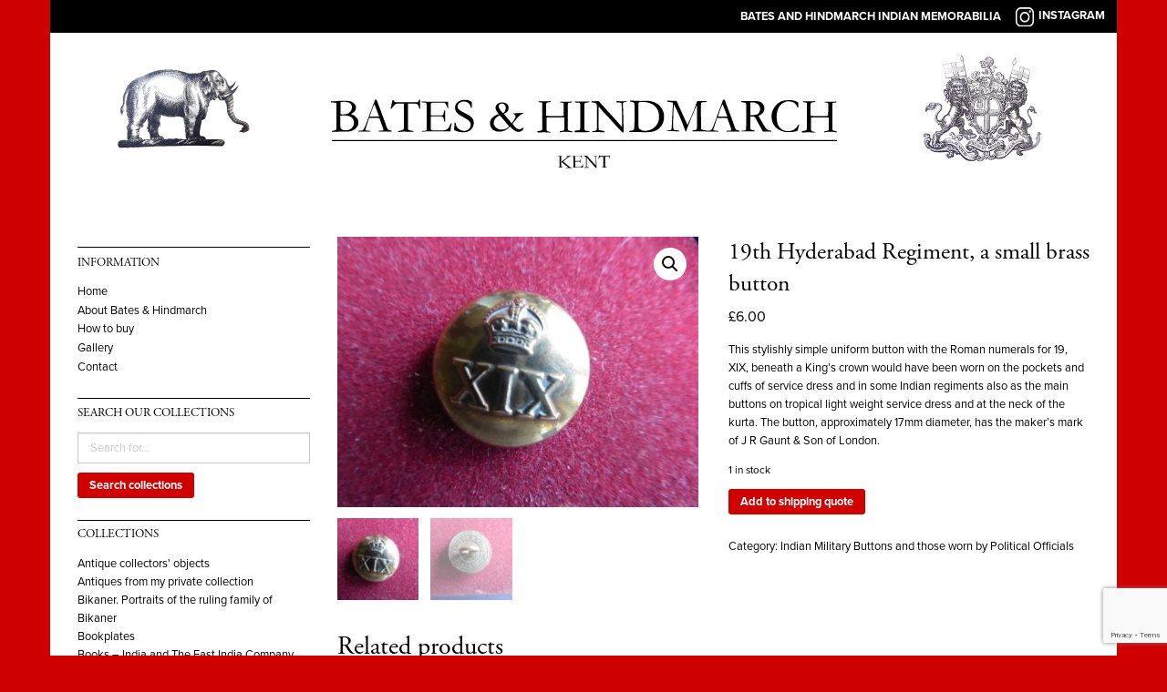

--- FILE ---
content_type: text/html; charset=UTF-8
request_url: https://www.batesandhindmarch.com/product/19th-hyderabad-regiment-a-small-brass-button/
body_size: 12243
content:
<!-- This page is cached by the Hummingbird Performance plugin v3.7.4 - https://wordpress.org/plugins/hummingbird-performance/. --><!doctype html>
<html class="no-js" lang="en-GB" >
	<head>
		<meta charset="UTF-8" />
		<meta name="viewport" content="width=device-width, initial-scale=1.0" />
		<title>19th Hyderabad Regiment, a small brass button &#8211; Bates and Hindmarch</title>
<meta name='robots' content='max-image-preview:large' />
<link rel='dns-prefetch' href='//ajax.googleapis.com' />
<link rel='dns-prefetch' href='//www.google.com' />
<link rel='dns-prefetch' href='//fonts.googleapis.com' />
<link rel='dns-prefetch' href='//use.typekit.net' />
		<!-- This site uses the Google Analytics by ExactMetrics plugin v8.11.1 - Using Analytics tracking - https://www.exactmetrics.com/ -->
							<script src="//www.googletagmanager.com/gtag/js?id=G-EJ2Y6VY0R2"  data-cfasync="false" data-wpfc-render="false" type="text/javascript" async></script>
			<script data-cfasync="false" data-wpfc-render="false" type="text/javascript">
				var em_version = '8.11.1';
				var em_track_user = true;
				var em_no_track_reason = '';
								var ExactMetricsDefaultLocations = {"page_location":"https:\/\/www.batesandhindmarch.com\/product\/19th-hyderabad-regiment-a-small-brass-button\/"};
								if ( typeof ExactMetricsPrivacyGuardFilter === 'function' ) {
					var ExactMetricsLocations = (typeof ExactMetricsExcludeQuery === 'object') ? ExactMetricsPrivacyGuardFilter( ExactMetricsExcludeQuery ) : ExactMetricsPrivacyGuardFilter( ExactMetricsDefaultLocations );
				} else {
					var ExactMetricsLocations = (typeof ExactMetricsExcludeQuery === 'object') ? ExactMetricsExcludeQuery : ExactMetricsDefaultLocations;
				}

								var disableStrs = [
										'ga-disable-G-EJ2Y6VY0R2',
									];

				/* Function to detect opted out users */
				function __gtagTrackerIsOptedOut() {
					for (var index = 0; index < disableStrs.length; index++) {
						if (document.cookie.indexOf(disableStrs[index] + '=true') > -1) {
							return true;
						}
					}

					return false;
				}

				/* Disable tracking if the opt-out cookie exists. */
				if (__gtagTrackerIsOptedOut()) {
					for (var index = 0; index < disableStrs.length; index++) {
						window[disableStrs[index]] = true;
					}
				}

				/* Opt-out function */
				function __gtagTrackerOptout() {
					for (var index = 0; index < disableStrs.length; index++) {
						document.cookie = disableStrs[index] + '=true; expires=Thu, 31 Dec 2099 23:59:59 UTC; path=/';
						window[disableStrs[index]] = true;
					}
				}

				if ('undefined' === typeof gaOptout) {
					function gaOptout() {
						__gtagTrackerOptout();
					}
				}
								window.dataLayer = window.dataLayer || [];

				window.ExactMetricsDualTracker = {
					helpers: {},
					trackers: {},
				};
				if (em_track_user) {
					function __gtagDataLayer() {
						dataLayer.push(arguments);
					}

					function __gtagTracker(type, name, parameters) {
						if (!parameters) {
							parameters = {};
						}

						if (parameters.send_to) {
							__gtagDataLayer.apply(null, arguments);
							return;
						}

						if (type === 'event') {
														parameters.send_to = exactmetrics_frontend.v4_id;
							var hookName = name;
							if (typeof parameters['event_category'] !== 'undefined') {
								hookName = parameters['event_category'] + ':' + name;
							}

							if (typeof ExactMetricsDualTracker.trackers[hookName] !== 'undefined') {
								ExactMetricsDualTracker.trackers[hookName](parameters);
							} else {
								__gtagDataLayer('event', name, parameters);
							}
							
						} else {
							__gtagDataLayer.apply(null, arguments);
						}
					}

					__gtagTracker('js', new Date());
					__gtagTracker('set', {
						'developer_id.dNDMyYj': true,
											});
					if ( ExactMetricsLocations.page_location ) {
						__gtagTracker('set', ExactMetricsLocations);
					}
										__gtagTracker('config', 'G-EJ2Y6VY0R2', {"forceSSL":"true"} );
										window.gtag = __gtagTracker;										(function () {
						/* https://developers.google.com/analytics/devguides/collection/analyticsjs/ */
						/* ga and __gaTracker compatibility shim. */
						var noopfn = function () {
							return null;
						};
						var newtracker = function () {
							return new Tracker();
						};
						var Tracker = function () {
							return null;
						};
						var p = Tracker.prototype;
						p.get = noopfn;
						p.set = noopfn;
						p.send = function () {
							var args = Array.prototype.slice.call(arguments);
							args.unshift('send');
							__gaTracker.apply(null, args);
						};
						var __gaTracker = function () {
							var len = arguments.length;
							if (len === 0) {
								return;
							}
							var f = arguments[len - 1];
							if (typeof f !== 'object' || f === null || typeof f.hitCallback !== 'function') {
								if ('send' === arguments[0]) {
									var hitConverted, hitObject = false, action;
									if ('event' === arguments[1]) {
										if ('undefined' !== typeof arguments[3]) {
											hitObject = {
												'eventAction': arguments[3],
												'eventCategory': arguments[2],
												'eventLabel': arguments[4],
												'value': arguments[5] ? arguments[5] : 1,
											}
										}
									}
									if ('pageview' === arguments[1]) {
										if ('undefined' !== typeof arguments[2]) {
											hitObject = {
												'eventAction': 'page_view',
												'page_path': arguments[2],
											}
										}
									}
									if (typeof arguments[2] === 'object') {
										hitObject = arguments[2];
									}
									if (typeof arguments[5] === 'object') {
										Object.assign(hitObject, arguments[5]);
									}
									if ('undefined' !== typeof arguments[1].hitType) {
										hitObject = arguments[1];
										if ('pageview' === hitObject.hitType) {
											hitObject.eventAction = 'page_view';
										}
									}
									if (hitObject) {
										action = 'timing' === arguments[1].hitType ? 'timing_complete' : hitObject.eventAction;
										hitConverted = mapArgs(hitObject);
										__gtagTracker('event', action, hitConverted);
									}
								}
								return;
							}

							function mapArgs(args) {
								var arg, hit = {};
								var gaMap = {
									'eventCategory': 'event_category',
									'eventAction': 'event_action',
									'eventLabel': 'event_label',
									'eventValue': 'event_value',
									'nonInteraction': 'non_interaction',
									'timingCategory': 'event_category',
									'timingVar': 'name',
									'timingValue': 'value',
									'timingLabel': 'event_label',
									'page': 'page_path',
									'location': 'page_location',
									'title': 'page_title',
									'referrer' : 'page_referrer',
								};
								for (arg in args) {
																		if (!(!args.hasOwnProperty(arg) || !gaMap.hasOwnProperty(arg))) {
										hit[gaMap[arg]] = args[arg];
									} else {
										hit[arg] = args[arg];
									}
								}
								return hit;
							}

							try {
								f.hitCallback();
							} catch (ex) {
							}
						};
						__gaTracker.create = newtracker;
						__gaTracker.getByName = newtracker;
						__gaTracker.getAll = function () {
							return [];
						};
						__gaTracker.remove = noopfn;
						__gaTracker.loaded = true;
						window['__gaTracker'] = __gaTracker;
					})();
									} else {
										console.log("");
					(function () {
						function __gtagTracker() {
							return null;
						}

						window['__gtagTracker'] = __gtagTracker;
						window['gtag'] = __gtagTracker;
					})();
									}
			</script>
							<!-- / Google Analytics by ExactMetrics -->
		<link rel='stylesheet' id='wp-block-library-css' href='https://www.batesandhindmarch.com/wp-includes/css/dist/block-library/style.min.css?ver=6.5.7' type='text/css' media='all' />
<link rel='stylesheet' id='wc-block-style-css' href='https://www.batesandhindmarch.com/wp-content/plugins/woocommerce/packages/woocommerce-blocks/build/style.css?ver=2.5.14' type='text/css' media='all' />
<style id='classic-theme-styles-inline-css' type='text/css'>
/*! This file is auto-generated */
.wp-block-button__link{color:#fff;background-color:#32373c;border-radius:9999px;box-shadow:none;text-decoration:none;padding:calc(.667em + 2px) calc(1.333em + 2px);font-size:1.125em}.wp-block-file__button{background:#32373c;color:#fff;text-decoration:none}
</style>
<style id='global-styles-inline-css' type='text/css'>
body{--wp--preset--color--black: #000000;--wp--preset--color--cyan-bluish-gray: #abb8c3;--wp--preset--color--white: #ffffff;--wp--preset--color--pale-pink: #f78da7;--wp--preset--color--vivid-red: #cf2e2e;--wp--preset--color--luminous-vivid-orange: #ff6900;--wp--preset--color--luminous-vivid-amber: #fcb900;--wp--preset--color--light-green-cyan: #7bdcb5;--wp--preset--color--vivid-green-cyan: #00d084;--wp--preset--color--pale-cyan-blue: #8ed1fc;--wp--preset--color--vivid-cyan-blue: #0693e3;--wp--preset--color--vivid-purple: #9b51e0;--wp--preset--gradient--vivid-cyan-blue-to-vivid-purple: linear-gradient(135deg,rgba(6,147,227,1) 0%,rgb(155,81,224) 100%);--wp--preset--gradient--light-green-cyan-to-vivid-green-cyan: linear-gradient(135deg,rgb(122,220,180) 0%,rgb(0,208,130) 100%);--wp--preset--gradient--luminous-vivid-amber-to-luminous-vivid-orange: linear-gradient(135deg,rgba(252,185,0,1) 0%,rgba(255,105,0,1) 100%);--wp--preset--gradient--luminous-vivid-orange-to-vivid-red: linear-gradient(135deg,rgba(255,105,0,1) 0%,rgb(207,46,46) 100%);--wp--preset--gradient--very-light-gray-to-cyan-bluish-gray: linear-gradient(135deg,rgb(238,238,238) 0%,rgb(169,184,195) 100%);--wp--preset--gradient--cool-to-warm-spectrum: linear-gradient(135deg,rgb(74,234,220) 0%,rgb(151,120,209) 20%,rgb(207,42,186) 40%,rgb(238,44,130) 60%,rgb(251,105,98) 80%,rgb(254,248,76) 100%);--wp--preset--gradient--blush-light-purple: linear-gradient(135deg,rgb(255,206,236) 0%,rgb(152,150,240) 100%);--wp--preset--gradient--blush-bordeaux: linear-gradient(135deg,rgb(254,205,165) 0%,rgb(254,45,45) 50%,rgb(107,0,62) 100%);--wp--preset--gradient--luminous-dusk: linear-gradient(135deg,rgb(255,203,112) 0%,rgb(199,81,192) 50%,rgb(65,88,208) 100%);--wp--preset--gradient--pale-ocean: linear-gradient(135deg,rgb(255,245,203) 0%,rgb(182,227,212) 50%,rgb(51,167,181) 100%);--wp--preset--gradient--electric-grass: linear-gradient(135deg,rgb(202,248,128) 0%,rgb(113,206,126) 100%);--wp--preset--gradient--midnight: linear-gradient(135deg,rgb(2,3,129) 0%,rgb(40,116,252) 100%);--wp--preset--font-size--small: 13px;--wp--preset--font-size--medium: 20px;--wp--preset--font-size--large: 36px;--wp--preset--font-size--x-large: 42px;--wp--preset--spacing--20: 0.44rem;--wp--preset--spacing--30: 0.67rem;--wp--preset--spacing--40: 1rem;--wp--preset--spacing--50: 1.5rem;--wp--preset--spacing--60: 2.25rem;--wp--preset--spacing--70: 3.38rem;--wp--preset--spacing--80: 5.06rem;--wp--preset--shadow--natural: 6px 6px 9px rgba(0, 0, 0, 0.2);--wp--preset--shadow--deep: 12px 12px 50px rgba(0, 0, 0, 0.4);--wp--preset--shadow--sharp: 6px 6px 0px rgba(0, 0, 0, 0.2);--wp--preset--shadow--outlined: 6px 6px 0px -3px rgba(255, 255, 255, 1), 6px 6px rgba(0, 0, 0, 1);--wp--preset--shadow--crisp: 6px 6px 0px rgba(0, 0, 0, 1);}:where(.is-layout-flex){gap: 0.5em;}:where(.is-layout-grid){gap: 0.5em;}body .is-layout-flex{display: flex;}body .is-layout-flex{flex-wrap: wrap;align-items: center;}body .is-layout-flex > *{margin: 0;}body .is-layout-grid{display: grid;}body .is-layout-grid > *{margin: 0;}:where(.wp-block-columns.is-layout-flex){gap: 2em;}:where(.wp-block-columns.is-layout-grid){gap: 2em;}:where(.wp-block-post-template.is-layout-flex){gap: 1.25em;}:where(.wp-block-post-template.is-layout-grid){gap: 1.25em;}.has-black-color{color: var(--wp--preset--color--black) !important;}.has-cyan-bluish-gray-color{color: var(--wp--preset--color--cyan-bluish-gray) !important;}.has-white-color{color: var(--wp--preset--color--white) !important;}.has-pale-pink-color{color: var(--wp--preset--color--pale-pink) !important;}.has-vivid-red-color{color: var(--wp--preset--color--vivid-red) !important;}.has-luminous-vivid-orange-color{color: var(--wp--preset--color--luminous-vivid-orange) !important;}.has-luminous-vivid-amber-color{color: var(--wp--preset--color--luminous-vivid-amber) !important;}.has-light-green-cyan-color{color: var(--wp--preset--color--light-green-cyan) !important;}.has-vivid-green-cyan-color{color: var(--wp--preset--color--vivid-green-cyan) !important;}.has-pale-cyan-blue-color{color: var(--wp--preset--color--pale-cyan-blue) !important;}.has-vivid-cyan-blue-color{color: var(--wp--preset--color--vivid-cyan-blue) !important;}.has-vivid-purple-color{color: var(--wp--preset--color--vivid-purple) !important;}.has-black-background-color{background-color: var(--wp--preset--color--black) !important;}.has-cyan-bluish-gray-background-color{background-color: var(--wp--preset--color--cyan-bluish-gray) !important;}.has-white-background-color{background-color: var(--wp--preset--color--white) !important;}.has-pale-pink-background-color{background-color: var(--wp--preset--color--pale-pink) !important;}.has-vivid-red-background-color{background-color: var(--wp--preset--color--vivid-red) !important;}.has-luminous-vivid-orange-background-color{background-color: var(--wp--preset--color--luminous-vivid-orange) !important;}.has-luminous-vivid-amber-background-color{background-color: var(--wp--preset--color--luminous-vivid-amber) !important;}.has-light-green-cyan-background-color{background-color: var(--wp--preset--color--light-green-cyan) !important;}.has-vivid-green-cyan-background-color{background-color: var(--wp--preset--color--vivid-green-cyan) !important;}.has-pale-cyan-blue-background-color{background-color: var(--wp--preset--color--pale-cyan-blue) !important;}.has-vivid-cyan-blue-background-color{background-color: var(--wp--preset--color--vivid-cyan-blue) !important;}.has-vivid-purple-background-color{background-color: var(--wp--preset--color--vivid-purple) !important;}.has-black-border-color{border-color: var(--wp--preset--color--black) !important;}.has-cyan-bluish-gray-border-color{border-color: var(--wp--preset--color--cyan-bluish-gray) !important;}.has-white-border-color{border-color: var(--wp--preset--color--white) !important;}.has-pale-pink-border-color{border-color: var(--wp--preset--color--pale-pink) !important;}.has-vivid-red-border-color{border-color: var(--wp--preset--color--vivid-red) !important;}.has-luminous-vivid-orange-border-color{border-color: var(--wp--preset--color--luminous-vivid-orange) !important;}.has-luminous-vivid-amber-border-color{border-color: var(--wp--preset--color--luminous-vivid-amber) !important;}.has-light-green-cyan-border-color{border-color: var(--wp--preset--color--light-green-cyan) !important;}.has-vivid-green-cyan-border-color{border-color: var(--wp--preset--color--vivid-green-cyan) !important;}.has-pale-cyan-blue-border-color{border-color: var(--wp--preset--color--pale-cyan-blue) !important;}.has-vivid-cyan-blue-border-color{border-color: var(--wp--preset--color--vivid-cyan-blue) !important;}.has-vivid-purple-border-color{border-color: var(--wp--preset--color--vivid-purple) !important;}.has-vivid-cyan-blue-to-vivid-purple-gradient-background{background: var(--wp--preset--gradient--vivid-cyan-blue-to-vivid-purple) !important;}.has-light-green-cyan-to-vivid-green-cyan-gradient-background{background: var(--wp--preset--gradient--light-green-cyan-to-vivid-green-cyan) !important;}.has-luminous-vivid-amber-to-luminous-vivid-orange-gradient-background{background: var(--wp--preset--gradient--luminous-vivid-amber-to-luminous-vivid-orange) !important;}.has-luminous-vivid-orange-to-vivid-red-gradient-background{background: var(--wp--preset--gradient--luminous-vivid-orange-to-vivid-red) !important;}.has-very-light-gray-to-cyan-bluish-gray-gradient-background{background: var(--wp--preset--gradient--very-light-gray-to-cyan-bluish-gray) !important;}.has-cool-to-warm-spectrum-gradient-background{background: var(--wp--preset--gradient--cool-to-warm-spectrum) !important;}.has-blush-light-purple-gradient-background{background: var(--wp--preset--gradient--blush-light-purple) !important;}.has-blush-bordeaux-gradient-background{background: var(--wp--preset--gradient--blush-bordeaux) !important;}.has-luminous-dusk-gradient-background{background: var(--wp--preset--gradient--luminous-dusk) !important;}.has-pale-ocean-gradient-background{background: var(--wp--preset--gradient--pale-ocean) !important;}.has-electric-grass-gradient-background{background: var(--wp--preset--gradient--electric-grass) !important;}.has-midnight-gradient-background{background: var(--wp--preset--gradient--midnight) !important;}.has-small-font-size{font-size: var(--wp--preset--font-size--small) !important;}.has-medium-font-size{font-size: var(--wp--preset--font-size--medium) !important;}.has-large-font-size{font-size: var(--wp--preset--font-size--large) !important;}.has-x-large-font-size{font-size: var(--wp--preset--font-size--x-large) !important;}
.wp-block-navigation a:where(:not(.wp-element-button)){color: inherit;}
:where(.wp-block-post-template.is-layout-flex){gap: 1.25em;}:where(.wp-block-post-template.is-layout-grid){gap: 1.25em;}
:where(.wp-block-columns.is-layout-flex){gap: 2em;}:where(.wp-block-columns.is-layout-grid){gap: 2em;}
.wp-block-pullquote{font-size: 1.5em;line-height: 1.6;}
</style>
<link rel='stylesheet' id='contact-form-7-css' href='https://www.batesandhindmarch.com/wp-content/plugins/contact-form-7/includes/css/styles.css?ver=5.4' type='text/css' media='all' />
<link rel='stylesheet' id='photoswipe-core-css-css' href='https://www.batesandhindmarch.com/wp-content/plugins/photoswipe-masonry/photoswipe-dist/photoswipe.css?ver=6.5.7' type='text/css' media='all' />
<link rel='stylesheet' id='pswp-skin-css' href='https://www.batesandhindmarch.com/wp-content/plugins/photoswipe-masonry/photoswipe-dist/default-skin/default-skin.css?ver=6.5.7' type='text/css' media='all' />
<link rel='stylesheet' id='quote-request-style-css' href='https://www.batesandhindmarch.com/wp-content/plugins/woocommerce-quotation/assets/css/style.scss?ver=6.5.7' type='text/css' media='all' />
<link rel='stylesheet' id='photoswipe-css' href='https://www.batesandhindmarch.com/wp-content/plugins/woocommerce/assets/css/photoswipe/photoswipe.min.css?ver=3.9.5' type='text/css' media='all' />
<link rel='stylesheet' id='photoswipe-default-skin-css' href='https://www.batesandhindmarch.com/wp-content/plugins/woocommerce/assets/css/photoswipe/default-skin/default-skin.min.css?ver=3.9.5' type='text/css' media='all' />
<link rel='stylesheet' id='woocommerce-layout-css' href='https://www.batesandhindmarch.com/wp-content/plugins/woocommerce/assets/css/woocommerce-layout.css?ver=3.9.5' type='text/css' media='all' />
<link rel='stylesheet' id='woocommerce-smallscreen-css' href='https://www.batesandhindmarch.com/wp-content/plugins/woocommerce/assets/css/woocommerce-smallscreen.css?ver=3.9.5' type='text/css' media='only screen and (max-width: 768px)' />
<link rel='stylesheet' id='woocommerce-general-css' href='https://www.batesandhindmarch.com/wp-content/plugins/woocommerce/assets/css/woocommerce.css?ver=3.9.5' type='text/css' media='all' />
<style id='woocommerce-inline-inline-css' type='text/css'>
.woocommerce form .form-row .required { visibility: visible; }
</style>
<link rel='stylesheet' id='montserrat-font-css' href='https://fonts.googleapis.com/css?family=Montserrat&#038;ver=2.10.4' type='text/css' media='all' />
<link rel='stylesheet' id='typekit-css' href='https://use.typekit.net/spw5hne.css?ver=2.10.4' type='text/css' media='all' />
<link rel='stylesheet' id='slick-theme-css-css' href='https://www.batesandhindmarch.com/wp-content/themes/batesandhindmarch/dist/assets/js/slick/slick-theme.css?ver=2.10.4' type='text/css' media='all' />
<link rel='stylesheet' id='slick-css-css' href='https://www.batesandhindmarch.com/wp-content/themes/batesandhindmarch/dist/assets/js/slick/slick.css?ver=2.10.5' type='text/css' media='all' />
<link rel='stylesheet' id='main-stylesheet-css' href='https://www.batesandhindmarch.com/wp-content/themes/batesandhindmarch/dist/assets/css/app.css?ver=2.10.10' type='text/css' media='all' />
<script type="text/javascript" src="https://www.batesandhindmarch.com/wp-content/plugins/google-analytics-dashboard-for-wp/assets/js/frontend-gtag.min.js?ver=8.11.1" id="exactmetrics-frontend-script-js" async="async" data-wp-strategy="async"></script>
<script data-cfasync="false" data-wpfc-render="false" type="text/javascript" id='exactmetrics-frontend-script-js-extra'>/* <![CDATA[ */
var exactmetrics_frontend = {"js_events_tracking":"true","download_extensions":"zip,mp3,mpeg,pdf,docx,pptx,xlsx,rar","inbound_paths":"[{\"path\":\"\\\/go\\\/\",\"label\":\"affiliate\"},{\"path\":\"\\\/recommend\\\/\",\"label\":\"affiliate\"}]","home_url":"https:\/\/www.batesandhindmarch.com","hash_tracking":"false","v4_id":"G-EJ2Y6VY0R2"};/* ]]> */
</script>
<script type="text/javascript" src="https://ajax.googleapis.com/ajax/libs/jquery/3.2.1/jquery.min.js?ver=3.2.1" id="jquery-js"></script>
<script type="text/javascript" src="https://www.batesandhindmarch.com/wp-content/plugins/photoswipe-masonry/photoswipe-masonry.js?ver=6.5.7" id="photoswipe-masonry-js-js"></script>
<script type="text/javascript" src="https://www.batesandhindmarch.com/wp-content/plugins/photoswipe-masonry/masonry.pkgd.min.js?ver=6.5.7" id="photoswipe-masonry-js"></script>
<script type="text/javascript" src="https://www.batesandhindmarch.com/wp-content/plugins/photoswipe-masonry/imagesloaded.pkgd.min.js?ver=6.5.7" id="photoswipe-imagesloaded-js"></script>
<link rel="https://api.w.org/" href="https://www.batesandhindmarch.com/wp-json/" /><link rel="alternate" type="application/json" href="https://www.batesandhindmarch.com/wp-json/wp/v2/product/4015" /><link rel="alternate" type="application/json+oembed" href="https://www.batesandhindmarch.com/wp-json/oembed/1.0/embed?url=https%3A%2F%2Fwww.batesandhindmarch.com%2Fproduct%2F19th-hyderabad-regiment-a-small-brass-button%2F" />
<link rel="alternate" type="text/xml+oembed" href="https://www.batesandhindmarch.com/wp-json/oembed/1.0/embed?url=https%3A%2F%2Fwww.batesandhindmarch.com%2Fproduct%2F19th-hyderabad-regiment-a-small-brass-button%2F&#038;format=xml" />
	<noscript><style>.woocommerce-product-gallery{ opacity: 1 !important; }</style></noscript>
		</head>
	<body data-rsssl=1 class="product-template-default single single-product postid-4015 theme-batesandhindmarch woocommerce woocommerce-page woocommerce-no-js offcanvas">

		<div class="grid-container">

			
<nav class="mobile-off-canvas-menu off-canvas position-left" id="off-canvas-menu" data-off-canvas data-auto-focus="false" role="navigation">
	<div class="mobile-menu-container">
		<div class="sidebar-menu">
				<div class="small-title">Information</div>
			<ul id="menu-main-nav" class="vertical menu" data-accordion-menu data-submenu-toggle="true"><li id="menu-item-26" class="menu-item menu-item-type-post_type menu-item-object-page menu-item-home menu-item-26"><a href="https://www.batesandhindmarch.com/">Home</a></li>
<li id="menu-item-100" class="menu-item menu-item-type-post_type menu-item-object-page menu-item-100"><a href="https://www.batesandhindmarch.com/about-bates-hindmarch/">About Bates &#038; Hindmarch</a></li>
<li id="menu-item-44" class="menu-item menu-item-type-post_type menu-item-object-page menu-item-44"><a href="https://www.batesandhindmarch.com/how-to-buy/">How to buy</a></li>
<li id="menu-item-75" class="menu-item menu-item-type-post_type menu-item-object-page menu-item-75"><a href="https://www.batesandhindmarch.com/gallery/">Gallery</a></li>
<li id="menu-item-81" class="menu-item menu-item-type-post_type menu-item-object-page menu-item-81"><a href="https://www.batesandhindmarch.com/contact/">Contact</a></li>
</ul></div><!-- /sidebar-menu -->
	<div class="sidebar-widgets">
	<section id="woocommerce_product_search-2" class="widget woocommerce widget_product_search"><h6>Search our collections</h6><form role="search" method="get" class="woocommerce-product-search" action="https://www.batesandhindmarch.com/">
	<input type="search" class="search-field" placeholder="Search for&hellip;" value="" name="s" title="Search for:" />
	<button type="submit" />Search collections</button>
	<input type="hidden" name="post_type" value="product" />
</form>

	</section><section id="woocommerce_widget_quote-2" class="widget woocommerce adq_shopping_cart"><h6>Shipping Quote List</h6><div class="widget_shopping_quote_list_content hide_cart_widget_if_empty">
<ul class="cart_list product_list_widget ">

	    
                <li class="empty">No products in the quote list.</li>                
                
    	
</ul><!-- end product list -->
<a href="https://www.batesandhindmarch.com/quote-list/" class="button wc-forward">View Quote</a></div></section><section id="woocommerce_product_categories-2" class="widget woocommerce widget_product_categories"><h6>Collections</h6><ul class="product-categories"><li class="cat-item cat-item-34"><a href="https://www.batesandhindmarch.com/product-category/antique-collectors-objects/">Antique collectors' objects</a></li>
<li class="cat-item cat-item-39"><a href="https://www.batesandhindmarch.com/product-category/antiques-from-my-private-collection/">Antiques from my private collection</a></li>
<li class="cat-item cat-item-67"><a href="https://www.batesandhindmarch.com/product-category/bikaner-portraits-of-the-ruling-family/">Bikaner. Portraits of the ruling family of Bikaner</a></li>
<li class="cat-item cat-item-45"><a href="https://www.batesandhindmarch.com/product-category/bookplates-ex-libris/">Bookplates</a></li>
<li class="cat-item cat-item-18"><a href="https://www.batesandhindmarch.com/product-category/books-india-and-the-east-india-company/">Books – India and The East India Company.</a></li>
<li class="cat-item cat-item-65"><a href="https://www.batesandhindmarch.com/product-category/british-army-buttons-edwardian-victorian-and-earlier-examples/british-army-buttons-earlier-than-1855/">British Army buttons, earlier than 1855</a></li>
<li class="cat-item cat-item-62"><a href="https://www.batesandhindmarch.com/product-category/british-army-buttons-george-v-and-later/">British army buttons, George V 1911 &amp; later</a></li>
<li class="cat-item cat-item-41"><a href="https://www.batesandhindmarch.com/product-category/british-army-buttons-edwardian-victorian-and-earlier-examples/">British Army Buttons. Edwardian, Victorian, and earlier examples</a></li>
<li class="cat-item cat-item-64"><a href="https://www.batesandhindmarch.com/product-category/copy-photographs-of-indian-and-military-interest/">Copy photographs of Indian and Military interest</a></li>
<li class="cat-item cat-item-17"><a href="https://www.batesandhindmarch.com/product-category/delhi-durbars-and-royal-visits-to-india/">Delhi Durbars and Royal Visits to India</a></li>
<li class="cat-item cat-item-63"><a href="https://www.batesandhindmarch.com/product-category/indian-military-buttons/east-india-company-buttons/">East India Company Buttons</a></li>
<li class="cat-item cat-item-59"><a href="https://www.batesandhindmarch.com/product-category/east-india-registers-bengal-madras-and-bombay-army-pists/">East India Registers, Bengal, Madras, and Bombay Army and Civil Service Lists</a></li>
<li class="cat-item cat-item-33"><a href="https://www.batesandhindmarch.com/product-category/etc/">etc</a></li>
<li class="cat-item cat-item-48"><a href="https://www.batesandhindmarch.com/product-category/folding-maps-other-than-india/">Folding maps other than India</a></li>
<li class="cat-item cat-item-49"><a href="https://www.batesandhindmarch.com/product-category/india-folding-maps/">India - folding maps</a></li>
<li class="cat-item cat-item-66"><a href="https://www.batesandhindmarch.com/product-category/indian-militaria-and-uniforms/">Indian Militaria and Uniform</a></li>
<li class="cat-item cat-item-27 current-cat"><a href="https://www.batesandhindmarch.com/product-category/indian-military-buttons/">Indian Military Buttons and those worn by Political Officials</a></li>
<li class="cat-item cat-item-24"><a href="https://www.batesandhindmarch.com/product-category/indian-princes/">Indian Princes</a></li>
<li class="cat-item cat-item-44"><a href="https://www.batesandhindmarch.com/product-category/livery-and-other-buttons/">Livery, Hunt, and other buttons</a></li>
<li class="cat-item cat-item-15"><a href="https://www.batesandhindmarch.com/product-category/manuscripts-and-ephemera/">Manuscripts and Ephemera</a></li>
<li class="cat-item cat-item-60"><a href="https://www.batesandhindmarch.com/product-category/medals/">Medals</a></li>
<li class="cat-item cat-item-25"><a href="https://www.batesandhindmarch.com/product-category/military-photographs-non-indian/">Military &amp; Naval Photographs – non-Indian</a></li>
<li class="cat-item cat-item-53"><a href="https://www.batesandhindmarch.com/product-category/military-and-civil-reference-books-mainly-british-or-european/">Military and Civil Reference Books - mainly British or European</a></li>
<li class="cat-item cat-item-29"><a href="https://www.batesandhindmarch.com/product-category/military-antiques-and-curios/">Military antiques and curios</a></li>
<li class="cat-item cat-item-58"><a href="https://www.batesandhindmarch.com/product-category/military-antiques-and-curios/medals-and-badges/">Military badges</a></li>
<li class="cat-item cat-item-22"><a href="https://www.batesandhindmarch.com/product-category/miscellaneous-items-of-indian-interest-including-medals-and-militaria/">Miscellaneous Items of Indian Interest, including Medals and militaria</a></li>
<li class="cat-item cat-item-19"><a href="https://www.batesandhindmarch.com/product-category/photographs-of-indian-interest/">Photographs of Indian Interest</a></li>
<li class="cat-item cat-item-21"><a href="https://www.batesandhindmarch.com/product-category/pictures-paintings-and-prints/">Pictures, Drawings, Paintings, and Prints</a></li>
<li class="cat-item cat-item-28"><a href="https://www.batesandhindmarch.com/product-category/royal-buttons/">Royal Buttons</a></li>
<li class="cat-item cat-item-52"><a href="https://www.batesandhindmarch.com/product-category/royalty-photographs-ephemera-memorabilia/">ROYALTY. Photographs, ephemera, and memorabilia</a></li>
<li class="cat-item cat-item-30"><a href="https://www.batesandhindmarch.com/product-category/swords-and-other-edged-weapons/">Swords and other edged weapons.</a></li>
<li class="cat-item cat-item-26"><a href="https://www.batesandhindmarch.com/product-category/vellum-bound-decorative-books/">Vellum bound decorative books</a></li>
<li class="cat-item cat-item-23"><a href="https://www.batesandhindmarch.com/product-category/viceroys-and-governors-general-of-india/">Viceroys and Governors General of India</a></li>
<li class="cat-item cat-item-51"><a href="https://www.batesandhindmarch.com/product-category/wanted/">WANTED</a></li>
<li class="cat-item cat-item-50"><a href="https://www.batesandhindmarch.com/product-category/wanted-items-we-are-keen-to-buy/">WANTED. Items we are always keen to buy</a></li>
</ul></section>	</div><!-- /sidebar-widgets -->
	</div><!-- /mobile-menu-container -->
</nav>

<div class="off-canvas-content" data-off-canvas-content>
	

	<header class="site-header" role="banner">
		<div class="site-title-bar title-bar" >
			<div class="title-bar-left">
				<button aria-label="Main Menu" class="menu-icon" type="button" data-toggle="off-canvas-menu"></button>
				<span class="site-mobile-title title-bar-title">
					<a href="https://www.instagram.com/batesandhindmarch" target="_blank"><img src="https://www.batesandhindmarch.com/wp-content/themes/batesandhindmarch/dist/assets/images/social-icon-instagram-white.svg" width="20" height="20" alt="Instagram" /></a>				</span>
			</div>
		</div>

		<nav class="site-navigation top-bar" role="navigation">
			<div class="top-bar-left">
				<div class="site-desktop-title top-bar-title">
					<span>Bates and Hindmarch Indian memorabilia</span> <img src="https://www.batesandhindmarch.com/wp-content/themes/batesandhindmarch/dist/assets/images/social-icon-instagram-white.svg" width="20" height="20" alt="Instagram" class="instagram-icon" /> <a href="https://www.instagram.com/batesandhindmarch" target="_blank" class="instagram-link">Instagram</a>				</div>
			</div>
			<div class="top-bar-right">
				
							</div>
		</nav>

	</header>

	<div class="content-container">

	<div class="grid-x grid-padding-x header-logo-container">
				<div class="cell large-3 medium-3 small-3">
		    	<div class="header-logo-left text-center"><a href="https://www.batesandhindmarch.com/" rel="home"><img src="https://www.batesandhindmarch.com/wp-content/uploads/2018/03/bates-and-hindmarch-indian-elephant-1.png" alt="" width="145" /></a></div>
				</div><!-- / cell -->
								<div class="cell large-6 medium-6 small-6">
		    	<div class="header-logo text-center"><a href="https://www.batesandhindmarch.com/" rel="home"><img src="https://www.batesandhindmarch.com/wp-content/uploads/2025/10/bates-and-hindmarch-logo_kent.svg" alt="" /></a></div>
				</div><!-- / cell -->
												<div class="cell large-3 medium-3 small-3">
				    	<div class="header-logo-right text-center"><a href="https://www.batesandhindmarch.com/" rel="home"><img src="https://www.batesandhindmarch.com/wp-content/uploads/2018/03/bates-and-hindmarch-east-indian-company.png" alt="" width="145" /></a></div>
						</div><!-- / cell -->
											</div><!-- / grid-x -->

<div class="main-container">
	<div class="grid-x grid-padding-x">

			<div class="cell medium-3 large-3">
       <div class="sidebar-content">
      <div class="sidebar-menu show-for-medium">
            <div class="small-title">Information</div>
          	<ul id="menu-main-nav-1" class="vertical menu" data-accordion-menu data-submenu-toggle="true"><li class="menu-item menu-item-type-post_type menu-item-object-page menu-item-home menu-item-26"><a href="https://www.batesandhindmarch.com/">Home</a></li>
<li class="menu-item menu-item-type-post_type menu-item-object-page menu-item-100"><a href="https://www.batesandhindmarch.com/about-bates-hindmarch/">About Bates &#038; Hindmarch</a></li>
<li class="menu-item menu-item-type-post_type menu-item-object-page menu-item-44"><a href="https://www.batesandhindmarch.com/how-to-buy/">How to buy</a></li>
<li class="menu-item menu-item-type-post_type menu-item-object-page menu-item-75"><a href="https://www.batesandhindmarch.com/gallery/">Gallery</a></li>
<li class="menu-item menu-item-type-post_type menu-item-object-page menu-item-81"><a href="https://www.batesandhindmarch.com/contact/">Contact</a></li>
</ul>    </div>
    <div class="sidebar-widgets show-for-medium">
    <section id="woocommerce_product_search-2" class="widget woocommerce widget_product_search"><h6>Search our collections</h6><form role="search" method="get" class="woocommerce-product-search" action="https://www.batesandhindmarch.com/">
	<input type="search" class="search-field" placeholder="Search for&hellip;" value="" name="s" title="Search for:" />
	<button type="submit" />Search collections</button>
	<input type="hidden" name="post_type" value="product" />
</form>

	</section><section id="woocommerce_widget_quote-2" class="widget woocommerce adq_shopping_cart"><h6>Shipping Quote List</h6><div class="widget_shopping_quote_list_content hide_cart_widget_if_empty">
<ul class="cart_list product_list_widget ">

	    
                <li class="empty">No products in the quote list.</li>                
                
    	
</ul><!-- end product list -->
<a href="https://www.batesandhindmarch.com/quote-list/" class="button wc-forward">View Quote</a></div></section><section id="woocommerce_product_categories-2" class="widget woocommerce widget_product_categories"><h6>Collections</h6><ul class="product-categories"><li class="cat-item cat-item-34"><a href="https://www.batesandhindmarch.com/product-category/antique-collectors-objects/">Antique collectors' objects</a></li>
<li class="cat-item cat-item-39"><a href="https://www.batesandhindmarch.com/product-category/antiques-from-my-private-collection/">Antiques from my private collection</a></li>
<li class="cat-item cat-item-67"><a href="https://www.batesandhindmarch.com/product-category/bikaner-portraits-of-the-ruling-family/">Bikaner. Portraits of the ruling family of Bikaner</a></li>
<li class="cat-item cat-item-45"><a href="https://www.batesandhindmarch.com/product-category/bookplates-ex-libris/">Bookplates</a></li>
<li class="cat-item cat-item-18"><a href="https://www.batesandhindmarch.com/product-category/books-india-and-the-east-india-company/">Books – India and The East India Company.</a></li>
<li class="cat-item cat-item-65"><a href="https://www.batesandhindmarch.com/product-category/british-army-buttons-edwardian-victorian-and-earlier-examples/british-army-buttons-earlier-than-1855/">British Army buttons, earlier than 1855</a></li>
<li class="cat-item cat-item-62"><a href="https://www.batesandhindmarch.com/product-category/british-army-buttons-george-v-and-later/">British army buttons, George V 1911 &amp; later</a></li>
<li class="cat-item cat-item-41"><a href="https://www.batesandhindmarch.com/product-category/british-army-buttons-edwardian-victorian-and-earlier-examples/">British Army Buttons. Edwardian, Victorian, and earlier examples</a></li>
<li class="cat-item cat-item-64"><a href="https://www.batesandhindmarch.com/product-category/copy-photographs-of-indian-and-military-interest/">Copy photographs of Indian and Military interest</a></li>
<li class="cat-item cat-item-17"><a href="https://www.batesandhindmarch.com/product-category/delhi-durbars-and-royal-visits-to-india/">Delhi Durbars and Royal Visits to India</a></li>
<li class="cat-item cat-item-63"><a href="https://www.batesandhindmarch.com/product-category/indian-military-buttons/east-india-company-buttons/">East India Company Buttons</a></li>
<li class="cat-item cat-item-59"><a href="https://www.batesandhindmarch.com/product-category/east-india-registers-bengal-madras-and-bombay-army-pists/">East India Registers, Bengal, Madras, and Bombay Army and Civil Service Lists</a></li>
<li class="cat-item cat-item-33"><a href="https://www.batesandhindmarch.com/product-category/etc/">etc</a></li>
<li class="cat-item cat-item-48"><a href="https://www.batesandhindmarch.com/product-category/folding-maps-other-than-india/">Folding maps other than India</a></li>
<li class="cat-item cat-item-49"><a href="https://www.batesandhindmarch.com/product-category/india-folding-maps/">India - folding maps</a></li>
<li class="cat-item cat-item-66"><a href="https://www.batesandhindmarch.com/product-category/indian-militaria-and-uniforms/">Indian Militaria and Uniform</a></li>
<li class="cat-item cat-item-27 current-cat"><a href="https://www.batesandhindmarch.com/product-category/indian-military-buttons/">Indian Military Buttons and those worn by Political Officials</a></li>
<li class="cat-item cat-item-24"><a href="https://www.batesandhindmarch.com/product-category/indian-princes/">Indian Princes</a></li>
<li class="cat-item cat-item-44"><a href="https://www.batesandhindmarch.com/product-category/livery-and-other-buttons/">Livery, Hunt, and other buttons</a></li>
<li class="cat-item cat-item-15"><a href="https://www.batesandhindmarch.com/product-category/manuscripts-and-ephemera/">Manuscripts and Ephemera</a></li>
<li class="cat-item cat-item-60"><a href="https://www.batesandhindmarch.com/product-category/medals/">Medals</a></li>
<li class="cat-item cat-item-25"><a href="https://www.batesandhindmarch.com/product-category/military-photographs-non-indian/">Military &amp; Naval Photographs – non-Indian</a></li>
<li class="cat-item cat-item-53"><a href="https://www.batesandhindmarch.com/product-category/military-and-civil-reference-books-mainly-british-or-european/">Military and Civil Reference Books - mainly British or European</a></li>
<li class="cat-item cat-item-29"><a href="https://www.batesandhindmarch.com/product-category/military-antiques-and-curios/">Military antiques and curios</a></li>
<li class="cat-item cat-item-58"><a href="https://www.batesandhindmarch.com/product-category/military-antiques-and-curios/medals-and-badges/">Military badges</a></li>
<li class="cat-item cat-item-22"><a href="https://www.batesandhindmarch.com/product-category/miscellaneous-items-of-indian-interest-including-medals-and-militaria/">Miscellaneous Items of Indian Interest, including Medals and militaria</a></li>
<li class="cat-item cat-item-19"><a href="https://www.batesandhindmarch.com/product-category/photographs-of-indian-interest/">Photographs of Indian Interest</a></li>
<li class="cat-item cat-item-21"><a href="https://www.batesandhindmarch.com/product-category/pictures-paintings-and-prints/">Pictures, Drawings, Paintings, and Prints</a></li>
<li class="cat-item cat-item-28"><a href="https://www.batesandhindmarch.com/product-category/royal-buttons/">Royal Buttons</a></li>
<li class="cat-item cat-item-52"><a href="https://www.batesandhindmarch.com/product-category/royalty-photographs-ephemera-memorabilia/">ROYALTY. Photographs, ephemera, and memorabilia</a></li>
<li class="cat-item cat-item-30"><a href="https://www.batesandhindmarch.com/product-category/swords-and-other-edged-weapons/">Swords and other edged weapons.</a></li>
<li class="cat-item cat-item-26"><a href="https://www.batesandhindmarch.com/product-category/vellum-bound-decorative-books/">Vellum bound decorative books</a></li>
<li class="cat-item cat-item-23"><a href="https://www.batesandhindmarch.com/product-category/viceroys-and-governors-general-of-india/">Viceroys and Governors General of India</a></li>
<li class="cat-item cat-item-51"><a href="https://www.batesandhindmarch.com/product-category/wanted/">WANTED</a></li>
<li class="cat-item cat-item-50"><a href="https://www.batesandhindmarch.com/product-category/wanted-items-we-are-keen-to-buy/">WANTED. Items we are always keen to buy</a></li>
</ul></section>    </div><!-- /sidebar-widgets -->

</div><!-- /sidebar-content -->
			</div>
			<div class="cell medium-9 large-9">			
			<div class="woocommerce-notices-wrapper"></div><div id="product-4015" class="product type-product post-4015 status-publish first instock product_cat-indian-military-buttons has-post-thumbnail shipping-taxable purchasable product-type-simple">

	<div class="woocommerce-product-gallery woocommerce-product-gallery--with-images woocommerce-product-gallery--columns-4 images" data-columns="4" style="opacity: 0; transition: opacity .25s ease-in-out;">
	<figure class="woocommerce-product-gallery__wrapper">
		<div data-thumb="https://www.batesandhindmarch.com/wp-content/uploads/2018/09/006-4-100x100.jpg" data-thumb-alt="" class="woocommerce-product-gallery__image"><a href="https://www.batesandhindmarch.com/wp-content/uploads/2018/09/006-4.jpg"><img width="600" height="450" src="https://www.batesandhindmarch.com/wp-content/uploads/2018/09/006-4-600x450.jpg" class="wp-post-image" alt="" title="006" data-caption="" data-src="https://www.batesandhindmarch.com/wp-content/uploads/2018/09/006-4.jpg" data-large_image="https://www.batesandhindmarch.com/wp-content/uploads/2018/09/006-4.jpg" data-large_image_width="2048" data-large_image_height="1536" decoding="async" fetchpriority="high" srcset="https://www.batesandhindmarch.com/wp-content/uploads/2018/09/006-4-600x450.jpg 600w, https://www.batesandhindmarch.com/wp-content/uploads/2018/09/006-4-300x225.jpg 300w, https://www.batesandhindmarch.com/wp-content/uploads/2018/09/006-4-768x576.jpg 768w, https://www.batesandhindmarch.com/wp-content/uploads/2018/09/006-4-1024x768.jpg 1024w, https://www.batesandhindmarch.com/wp-content/uploads/2018/09/006-4-1800x1350.jpg 1800w, https://www.batesandhindmarch.com/wp-content/uploads/2018/09/006-4-640x480.jpg 640w, https://www.batesandhindmarch.com/wp-content/uploads/2018/09/006-4-1200x900.jpg 1200w, https://www.batesandhindmarch.com/wp-content/uploads/2018/09/006-4-1920x1440.jpg 1920w, https://www.batesandhindmarch.com/wp-content/uploads/2018/09/006-4-400x300.jpg 400w, https://www.batesandhindmarch.com/wp-content/uploads/2018/09/006-4.jpg 2048w" sizes="(max-width: 639px) 98vw, (max-width: 1199px) 64vw, 600px" /></a></div><div data-thumb="https://www.batesandhindmarch.com/wp-content/uploads/2018/09/007-3-100x100.jpg" data-thumb-alt="" class="woocommerce-product-gallery__image"><a href="https://www.batesandhindmarch.com/wp-content/uploads/2018/09/007-3.jpg"><img width="600" height="450" src="https://www.batesandhindmarch.com/wp-content/uploads/2018/09/007-3-600x450.jpg" class="" alt="" title="007" data-caption="" data-src="https://www.batesandhindmarch.com/wp-content/uploads/2018/09/007-3.jpg" data-large_image="https://www.batesandhindmarch.com/wp-content/uploads/2018/09/007-3.jpg" data-large_image_width="2048" data-large_image_height="1536" decoding="async" srcset="https://www.batesandhindmarch.com/wp-content/uploads/2018/09/007-3-600x450.jpg 600w, https://www.batesandhindmarch.com/wp-content/uploads/2018/09/007-3-300x225.jpg 300w, https://www.batesandhindmarch.com/wp-content/uploads/2018/09/007-3-768x576.jpg 768w, https://www.batesandhindmarch.com/wp-content/uploads/2018/09/007-3-1024x768.jpg 1024w, https://www.batesandhindmarch.com/wp-content/uploads/2018/09/007-3-1800x1350.jpg 1800w, https://www.batesandhindmarch.com/wp-content/uploads/2018/09/007-3-640x480.jpg 640w, https://www.batesandhindmarch.com/wp-content/uploads/2018/09/007-3-1200x900.jpg 1200w, https://www.batesandhindmarch.com/wp-content/uploads/2018/09/007-3-1920x1440.jpg 1920w, https://www.batesandhindmarch.com/wp-content/uploads/2018/09/007-3-400x300.jpg 400w, https://www.batesandhindmarch.com/wp-content/uploads/2018/09/007-3.jpg 2048w" sizes="(max-width: 639px) 98vw, (max-width: 1199px) 64vw, 600px" /></a></div>	</figure>
</div>

	<div class="summary entry-summary">
		<h1 class="product_title entry-title">19th Hyderabad Regiment, a small brass button</h1><p class="price"><span class="woocommerce-Price-amount amount"><span class="woocommerce-Price-currencySymbol">&pound;</span>6.00</span></p>
        <div itemprop="description" class="item-description">
            
            <!-- <h2>Product Description</h2> -->
            <p>This stylishly simple uniform button with the Roman numerals for 19, XIX, beneath a King&#8217;s crown would have been worn on the pockets and cuffs of service dress and in some Indian regiments also as the main buttons on tropical light weight service dress and at the neck of the kurta. The button, approximately 17mm diameter, has the maker&#8217;s mark of J R Gaunt &amp; Son of London.</p>

        </div>
    <p class="stock in-stock">1 in stock</p>

	
	<form class="cart" action="https://www.batesandhindmarch.com/product/19th-hyderabad-regiment-a-small-brass-button/" method="post" enctype='multipart/form-data'>
		
			<div class="quantity hidden">
		<input type="hidden" id="quantity_696e90191ab17" class="qty" name="quantity" value="1" />
	</div>
	
		<button type="submit" name="add-to-cart" value="4015" class="single_add_to_cart_button button alt">Add to basket</button>

		
            <div class="clear"></div>

            <div class="simple_add_to_quote button_add_to_quote">
                <button class="single_adq_button  button alt" id="add_to_quote"
                                                data-product-id="4015"
                        data-product-type="simple"
                        data-button="simple_add_to_quote"
                        data-is_quote="1" type="button"> Add to shipping quote</button>
            </div>

            <div class="clear"></div>

                                    
            <script>                                        
                    jQuery('.single_add_to_cart_button:not(#add_to_quote)').remove();
            </script>
            
            	</form>

	
<div class="product_meta">

	
	
	<span class="posted_in">Category: <a href="https://www.batesandhindmarch.com/product-category/indian-military-buttons/" rel="tag">Indian Military Buttons and those worn by Political Officials</a></span>
	
	
</div>
	</div>

	
	<section class="related products">

					<h2>Related products</h2>
				
		<ul class="products columns-4">

			
					<li class="product type-product post-15703 status-publish first instock product_cat-indian-military-buttons has-post-thumbnail shipping-taxable purchasable product-type-simple">
	<a href="https://www.batesandhindmarch.com/product/indian-army-officers-unattached-list-19mm-edward-vii/" class="woocommerce-LoopProduct-link woocommerce-loop-product__link"><img width="300" height="300" src="https://www.batesandhindmarch.com/wp-content/uploads/2019/12/P1090715-300x300.jpg" class="attachment-woocommerce_thumbnail size-woocommerce_thumbnail" alt="" decoding="async" srcset="https://www.batesandhindmarch.com/wp-content/uploads/2019/12/P1090715-300x300.jpg 300w, https://www.batesandhindmarch.com/wp-content/uploads/2019/12/P1090715-150x150.jpg 150w, https://www.batesandhindmarch.com/wp-content/uploads/2019/12/P1090715-768x768.jpg 768w, https://www.batesandhindmarch.com/wp-content/uploads/2019/12/P1090715-1024x1024.jpg 1024w, https://www.batesandhindmarch.com/wp-content/uploads/2019/12/P1090715-1800x1800.jpg 1800w, https://www.batesandhindmarch.com/wp-content/uploads/2019/12/P1090715-640x640.jpg 640w, https://www.batesandhindmarch.com/wp-content/uploads/2019/12/P1090715-1200x1200.jpg 1200w, https://www.batesandhindmarch.com/wp-content/uploads/2019/12/P1090715-1920x1920.jpg 1920w, https://www.batesandhindmarch.com/wp-content/uploads/2019/12/P1090715-600x600.jpg 600w, https://www.batesandhindmarch.com/wp-content/uploads/2019/12/P1090715-100x100.jpg 100w, https://www.batesandhindmarch.com/wp-content/uploads/2019/12/P1090715.jpg 2048w" sizes="(max-width: 639px) 98vw, (max-width: 1199px) 64vw, 300px" /><h2 class="woocommerce-loop-product__title">Indian Army, officer&#8217;s unattached list, 19mm Edward VII</h2>
	<span class="price"><span class="woocommerce-Price-amount amount"><span class="woocommerce-Price-currencySymbol">&pound;</span>6.00</span></span>
</a><a href="?add-to-cart=15703" data-quantity="1" class="button product_type_simple add_to_cart_button ajax_add_to_cart" data-product_id="15703" data-product_sku="" aria-label="Add &ldquo;Indian Army, officer&#039;s unattached list, 19mm Edward VII&rdquo; to your basket" rel="nofollow">Add to basket</a>
            <div class="clear"></div>

            <p class="single_add_to_quote_loop">
                <a class="button single_adq_button_loop product_type_simple" id="add_to_quote_loop" data-quantity="1"
                   data-product-id="15703" rel="nofollow"
                   href="#">Add to shipping quote</a>
            </p>
            <div class="clear"></div>

                        <script>
                    jQuery(".product_type_simple[data-product_id='15703']").remove();
            </script>
        </li>

			
					<li class="product type-product post-17043 status-publish instock product_cat-indian-military-buttons has-post-thumbnail shipping-taxable purchasable product-type-simple">
	<a href="https://www.batesandhindmarch.com/product/surat-police-1889-16mm/" class="woocommerce-LoopProduct-link woocommerce-loop-product__link"><img width="300" height="300" src="https://www.batesandhindmarch.com/wp-content/uploads/2020/01/P1090806-300x300.jpg" class="attachment-woocommerce_thumbnail size-woocommerce_thumbnail" alt="" decoding="async" loading="lazy" srcset="https://www.batesandhindmarch.com/wp-content/uploads/2020/01/P1090806-300x300.jpg 300w, https://www.batesandhindmarch.com/wp-content/uploads/2020/01/P1090806-150x150.jpg 150w, https://www.batesandhindmarch.com/wp-content/uploads/2020/01/P1090806-768x768.jpg 768w, https://www.batesandhindmarch.com/wp-content/uploads/2020/01/P1090806-1024x1024.jpg 1024w, https://www.batesandhindmarch.com/wp-content/uploads/2020/01/P1090806-1800x1800.jpg 1800w, https://www.batesandhindmarch.com/wp-content/uploads/2020/01/P1090806-640x640.jpg 640w, https://www.batesandhindmarch.com/wp-content/uploads/2020/01/P1090806-1200x1200.jpg 1200w, https://www.batesandhindmarch.com/wp-content/uploads/2020/01/P1090806-1920x1920.jpg 1920w, https://www.batesandhindmarch.com/wp-content/uploads/2020/01/P1090806-600x600.jpg 600w, https://www.batesandhindmarch.com/wp-content/uploads/2020/01/P1090806-100x100.jpg 100w, https://www.batesandhindmarch.com/wp-content/uploads/2020/01/P1090806.jpg 2048w" sizes="(max-width: 639px) 98vw, (max-width: 1199px) 64vw, 300px" /><h2 class="woocommerce-loop-product__title">Surat Police, 1889. 16mm</h2>
	<span class="price"><span class="woocommerce-Price-amount amount"><span class="woocommerce-Price-currencySymbol">&pound;</span>15.00</span></span>
</a><a href="?add-to-cart=17043" data-quantity="1" class="button product_type_simple add_to_cart_button ajax_add_to_cart" data-product_id="17043" data-product_sku="15" aria-label="Add &ldquo;Surat Police, 1889. 16mm&rdquo; to your basket" rel="nofollow">Add to basket</a>
            <div class="clear"></div>

            <p class="single_add_to_quote_loop">
                <a class="button single_adq_button_loop product_type_simple" id="add_to_quote_loop" data-quantity="1"
                   data-product-id="17043" rel="nofollow"
                   href="#">Add to shipping quote</a>
            </p>
            <div class="clear"></div>

                        <script>
                    jQuery(".product_type_simple[data-product_id='17043']").remove();
            </script>
        </li>

			
					<li class="product type-product post-2413 status-publish instock product_cat-indian-military-buttons has-post-thumbnail shipping-taxable purchasable product-type-simple">
	<a href="https://www.batesandhindmarch.com/product/17th-dogras-early-20th-century-other-ranks-button/" class="woocommerce-LoopProduct-link woocommerce-loop-product__link"><img width="300" height="300" src="https://www.batesandhindmarch.com/wp-content/uploads/2018/04/001-9-300x300.jpg" class="attachment-woocommerce_thumbnail size-woocommerce_thumbnail" alt="" decoding="async" loading="lazy" srcset="https://www.batesandhindmarch.com/wp-content/uploads/2018/04/001-9-300x300.jpg 300w, https://www.batesandhindmarch.com/wp-content/uploads/2018/04/001-9-150x150.jpg 150w, https://www.batesandhindmarch.com/wp-content/uploads/2018/04/001-9-100x100.jpg 100w" sizes="(max-width: 639px) 98vw, (max-width: 1199px) 64vw, 300px" /><h2 class="woocommerce-loop-product__title">17th Dogras. Early 20th century other ranks button</h2>
	<span class="price"><span class="woocommerce-Price-amount amount"><span class="woocommerce-Price-currencySymbol">&pound;</span>8.00</span></span>
</a><a href="?add-to-cart=2413" data-quantity="1" class="button product_type_simple add_to_cart_button ajax_add_to_cart" data-product_id="2413" data-product_sku="" aria-label="Add &ldquo;17th Dogras. Early 20th century other ranks button&rdquo; to your basket" rel="nofollow">Add to basket</a>
            <div class="clear"></div>

            <p class="single_add_to_quote_loop">
                <a class="button single_adq_button_loop product_type_simple" id="add_to_quote_loop" data-quantity="1"
                   data-product-id="2413" rel="nofollow"
                   href="#">Add to shipping quote</a>
            </p>
            <div class="clear"></div>

                        <script>
                    jQuery(".product_type_simple[data-product_id='2413']").remove();
            </script>
        </li>

			
					<li class="product type-product post-2416 status-publish last instock product_cat-indian-military-buttons has-post-thumbnail shipping-taxable purchasable product-type-simple">
	<a href="https://www.batesandhindmarch.com/product/17th-dogras-small-size-brass-other-ranks-button/" class="woocommerce-LoopProduct-link woocommerce-loop-product__link"><img width="300" height="300" src="https://www.batesandhindmarch.com/wp-content/uploads/2018/04/002-5-300x300.jpg" class="attachment-woocommerce_thumbnail size-woocommerce_thumbnail" alt="" decoding="async" loading="lazy" srcset="https://www.batesandhindmarch.com/wp-content/uploads/2018/04/002-5-300x300.jpg 300w, https://www.batesandhindmarch.com/wp-content/uploads/2018/04/002-5-150x150.jpg 150w, https://www.batesandhindmarch.com/wp-content/uploads/2018/04/002-5-100x100.jpg 100w" sizes="(max-width: 639px) 98vw, (max-width: 1199px) 64vw, 300px" /><h2 class="woocommerce-loop-product__title">17th Dogras, small size brass other ranks&#8217; button</h2>
	<span class="price"><span class="woocommerce-Price-amount amount"><span class="woocommerce-Price-currencySymbol">&pound;</span>4.00</span></span>
</a><a href="?add-to-cart=2416" data-quantity="1" class="button product_type_simple add_to_cart_button ajax_add_to_cart" data-product_id="2416" data-product_sku="" aria-label="Add &ldquo;17th Dogras, small size brass other ranks&#039; button&rdquo; to your basket" rel="nofollow">Add to basket</a>
            <div class="clear"></div>

            <p class="single_add_to_quote_loop">
                <a class="button single_adq_button_loop product_type_simple" id="add_to_quote_loop" data-quantity="1"
                   data-product-id="2416" rel="nofollow"
                   href="#">Add to shipping quote</a>
            </p>
            <div class="clear"></div>

                        <script>
                    jQuery(".product_type_simple[data-product_id='2416']").remove();
            </script>
        </li>

			
		</ul>

	</section>
	</div>

</div><!-- / cell -->
</div><!-- / grid -->
</div><!-- / main-container -->

</div><!-- /content-container -->
<footer class="footer">
    <div class="footer-container">
                        <div class="grid-x grid-padding-x">
      					<div class="cell medium-12 large-3">
                                      <hr>
                    <p><strong>Bates and Hindmarch</strong><br />
Mobile: +44 (0)7966 176839<br />
Email: <a href="&#x6d;a&#x69;&#108;t&#x6f;&#58;&#x62;&#x61;t&#x65;&#115;a&#x6e;&#100;&#x68;&#105;n&#x64;&#109;a&#x72;&#99;&#x68;&#64;g&#x6d;&#97;&#x69;&#x6c;&#46;&#x63;&#111;m">&#98;&#x61;&#116;&#x65;&#115;&#x61;&#110;&#x64;&#104;&#x69;&#110;&#x64;&#109;&#x61;&#114;&#x63;&#104;&#x40;&#103;&#x6d;&#97;&#x69;&#108;&#x2e;&#99;&#x6f;&#109;</a></p>
                                    </div><!-- / cell -->
                <div class="cell medium-12 large-9 text-right">
                  <hr>
                  <p>&copy; Bates and Hindmarch</p>
                </div><!-- / cell -->
              </div><!-- / grid -->
    </div>
</footer>

	</div><!-- Close off-canvas content -->

<!-- Root element of PhotoSwipe. Must have class pswp. -->
<div class="pswp" tabindex="-1" role="dialog" aria-hidden="true">

<!-- Background of PhotoSwipe.
    Its a separate element, as animating opacity is faster than rgba(). -->
<div class="pswp__bg"></div>

<!-- Slides wrapper with overflow:hidden. -->
<div class="pswp__scroll-wrap">

    <!-- Container that holds slides.
            PhotoSwipe keeps only 3 slides in DOM to save memory. -->
    <div class="pswp__container">
        <!-- dont modify these 3 pswp__item elements, data is added later on -->
        <div class="pswp__item"></div>
        <div class="pswp__item"></div>
        <div class="pswp__item"></div>
    </div>

    <!-- Default (PhotoSwipeUI_Default) interface on top of sliding area. Can be changed. -->
    <div class="pswp__ui pswp__ui--hidden">
        <div class="pswp__top-bar">

            <!--  Controls are self-explanatory. Order can be changed. -->

            <div class="pswp__counter"></div>

            <button class="pswp__button pswp__button--close" title="Close (Esc)"></button>

            <button class="pswp__button pswp__button--share" title="Share"></button>

            <button class="pswp__button pswp__button--fs" title="Toggle fullscreen"></button>

            <button class="pswp__button pswp__button--zoom" title="Zoom in/out"></button>

            <!-- Preloader demo http://codepen.io/dimsemenov/pen/yyBWoR -->
            <!-- element will get class pswp__preloader--active when preloader is running -->
            <div class="pswp__preloader">
                <div class="pswp__preloader__icn">
                <div class="pswp__preloader__cut">
                    <div class="pswp__preloader__donut"></div>
                </div>
                </div>
            </div>
        </div>

        <div class="pswp__share-modal pswp__share-modal--hidden pswp__single-tap">
            <div class="pswp__share-tooltip"></div>
        </div>

        <button class="pswp__button pswp__button--arrow--left" title="Previous (arrow left)">
        </button>

        <button class="pswp__button pswp__button--arrow--right" title="Next (arrow right)">
        </button>

        <div class="pswp__caption">
            <div class="pswp__caption__center"></div>
        </div>

    </div>

</div>

</div><script type="application/ld+json">{"@context":"https:\/\/schema.org\/","@type":"Product","@id":"https:\/\/www.batesandhindmarch.com\/product\/19th-hyderabad-regiment-a-small-brass-button\/#product","name":"19th Hyderabad Regiment, a small brass button","url":"https:\/\/www.batesandhindmarch.com\/product\/19th-hyderabad-regiment-a-small-brass-button\/","description":"This stylishly simple uniform button with the Roman numerals for 19, XIX, beneath a King's crown would have been worn on the pockets and cuffs of service dress and in some Indian regiments also as the main buttons on tropical light weight service dress and at the neck of the kurta. The button, approximately 17mm diameter, has the maker's mark of J R Gaunt &amp;amp; Son of London.","image":"https:\/\/www.batesandhindmarch.com\/wp-content\/uploads\/2018\/09\/006-4.jpg","sku":4015,"offers":[{"@type":"Offer","price":"6.00","priceValidUntil":"2027-12-31","priceSpecification":{"price":"6.00","priceCurrency":"GBP","valueAddedTaxIncluded":"false"},"priceCurrency":"GBP","availability":"http:\/\/schema.org\/InStock","url":"https:\/\/www.batesandhindmarch.com\/product\/19th-hyderabad-regiment-a-small-brass-button\/","seller":{"@type":"Organization","name":"Bates and Hindmarch","url":"https:\/\/www.batesandhindmarch.com"}}]}</script>
<div class="pswp" tabindex="-1" role="dialog" aria-hidden="true">
	<div class="pswp__bg"></div>
	<div class="pswp__scroll-wrap">
		<div class="pswp__container">
			<div class="pswp__item"></div>
			<div class="pswp__item"></div>
			<div class="pswp__item"></div>
		</div>
		<div class="pswp__ui pswp__ui--hidden">
			<div class="pswp__top-bar">
				<div class="pswp__counter"></div>
				<button class="pswp__button pswp__button--close" aria-label="Close (Esc)"></button>
				<button class="pswp__button pswp__button--share" aria-label="Share"></button>
				<button class="pswp__button pswp__button--fs" aria-label="Toggle fullscreen"></button>
				<button class="pswp__button pswp__button--zoom" aria-label="Zoom in/out"></button>
				<div class="pswp__preloader">
					<div class="pswp__preloader__icn">
						<div class="pswp__preloader__cut">
							<div class="pswp__preloader__donut"></div>
						</div>
					</div>
				</div>
			</div>
			<div class="pswp__share-modal pswp__share-modal--hidden pswp__single-tap">
				<div class="pswp__share-tooltip"></div>
			</div>
			<button class="pswp__button pswp__button--arrow--left" aria-label="Previous (arrow left)"></button>
			<button class="pswp__button pswp__button--arrow--right" aria-label="Next (arrow right)"></button>
			<div class="pswp__caption">
				<div class="pswp__caption__center"></div>
			</div>
		</div>
	</div>
</div>
	<script type="text/javascript">
		var c = document.body.className;
		c = c.replace(/woocommerce-no-js/, 'woocommerce-js');
		document.body.className = c;
	</script>
	<script type="text/javascript" src="https://www.batesandhindmarch.com/wp-includes/js/dist/vendor/wp-polyfill-inert.min.js?ver=3.1.2" id="wp-polyfill-inert-js"></script>
<script type="text/javascript" src="https://www.batesandhindmarch.com/wp-includes/js/dist/vendor/regenerator-runtime.min.js?ver=0.14.0" id="regenerator-runtime-js"></script>
<script type="text/javascript" src="https://www.batesandhindmarch.com/wp-includes/js/dist/vendor/wp-polyfill.min.js?ver=3.15.0" id="wp-polyfill-js"></script>
<script type="text/javascript" src="https://www.batesandhindmarch.com/wp-includes/js/dist/hooks.min.js?ver=2810c76e705dd1a53b18" id="wp-hooks-js"></script>
<script type="text/javascript" src="https://www.batesandhindmarch.com/wp-includes/js/dist/i18n.min.js?ver=5e580eb46a90c2b997e6" id="wp-i18n-js"></script>
<script type="text/javascript" id="wp-i18n-js-after">
/* <![CDATA[ */
wp.i18n.setLocaleData( { 'text direction\u0004ltr': [ 'ltr' ] } );
/* ]]> */
</script>
<script type="text/javascript" src="https://www.batesandhindmarch.com/wp-includes/js/dist/url.min.js?ver=421139b01f33e5b327d8" id="wp-url-js"></script>
<script type="text/javascript" id="wp-api-fetch-js-translations">
/* <![CDATA[ */
( function( domain, translations ) {
	var localeData = translations.locale_data[ domain ] || translations.locale_data.messages;
	localeData[""].domain = domain;
	wp.i18n.setLocaleData( localeData, domain );
} )( "default", {"translation-revision-date":"2025-10-08 12:55:23+0000","generator":"GlotPress\/4.0.1","domain":"messages","locale_data":{"messages":{"":{"domain":"messages","plural-forms":"nplurals=2; plural=n != 1;","lang":"en_GB"},"An unknown error occurred.":["An unknown error occurred."],"The response is not a valid JSON response.":["The response is not a valid JSON response."],"Media upload failed. If this is a photo or a large image, please scale it down and try again.":["Media upload failed. If this is a photo or a large image, please scale it down and try again."],"You are probably offline.":["You are probably offline."]}},"comment":{"reference":"wp-includes\/js\/dist\/api-fetch.js"}} );
/* ]]> */
</script>
<script type="text/javascript" src="https://www.batesandhindmarch.com/wp-includes/js/dist/api-fetch.min.js?ver=4c185334c5ec26e149cc" id="wp-api-fetch-js"></script>
<script type="text/javascript" id="wp-api-fetch-js-after">
/* <![CDATA[ */
wp.apiFetch.use( wp.apiFetch.createRootURLMiddleware( "https://www.batesandhindmarch.com/wp-json/" ) );
wp.apiFetch.nonceMiddleware = wp.apiFetch.createNonceMiddleware( "9fd71443c5" );
wp.apiFetch.use( wp.apiFetch.nonceMiddleware );
wp.apiFetch.use( wp.apiFetch.mediaUploadMiddleware );
wp.apiFetch.nonceEndpoint = "https://www.batesandhindmarch.com/wp-admin/admin-ajax.php?action=rest-nonce";
/* ]]> */
</script>
<script type="text/javascript" id="contact-form-7-js-extra">
/* <![CDATA[ */
var wpcf7 = [];
/* ]]> */
</script>
<script type="text/javascript" src="https://www.batesandhindmarch.com/wp-content/plugins/contact-form-7/includes/js/index.js?ver=5.4" id="contact-form-7-js"></script>
<script type="text/javascript" src="https://www.batesandhindmarch.com/wp-content/plugins/photoswipe-masonry/photoswipe-dist/photoswipe.min.js?ver=6.5.7" id="photoswipe-js"></script>
<script type="text/javascript" src="https://www.batesandhindmarch.com/wp-content/plugins/photoswipe-masonry/photoswipe-dist/photoswipe-ui-default.min.js?ver=6.5.7" id="photoswipe-ui-default-js"></script>
<script type="text/javascript" src="https://www.batesandhindmarch.com/wp-content/plugins/woocommerce/assets/js/jquery-cookie/jquery.cookie.min.js?ver=1.4.1" id="jquery-cookie-js"></script>
<script type="text/javascript" id="jquote-request-js-js-extra">
/* <![CDATA[ */
var adqAjax = {"ajaxurl":"https:\/\/www.batesandhindmarch.com\/wp-admin\/admin-ajax.php","redirectUrl":"","add_order_note_nonce":"6aafe680ce"};
var adq_add_to_quote_variation_params = {"i18n_make_a_selection_text":"Please select some product options before adding this product to quote.","i18n_unavailable_text":"Sorry, this product is unavailable. Please choose a different combination."};
var widget_shopping_hide_if_empty = {"value":"0"};
var widget_shopping_hide_if_empty = {"value":"0"};
/* ]]> */
</script>
<script type="text/javascript" src="https://www.batesandhindmarch.com/wp-content/plugins/woocommerce-quotation/assets/js/functions.js?ver=1.0" id="jquote-request-js-js"></script>
<script type="text/javascript" src="https://www.batesandhindmarch.com/wp-content/plugins/woocommerce/assets/js/jquery-blockui/jquery.blockUI.min.js?ver=2.70" id="jquery-blockui-js"></script>
<script type="text/javascript" id="wc-add-to-cart-js-extra">
/* <![CDATA[ */
var wc_add_to_cart_params = {"ajax_url":"\/wp-admin\/admin-ajax.php","wc_ajax_url":"\/?wc-ajax=%%endpoint%%","i18n_view_cart":"View basket","cart_url":"https:\/\/www.batesandhindmarch.com\/basket\/","is_cart":"","cart_redirect_after_add":"no"};
/* ]]> */
</script>
<script type="text/javascript" src="https://www.batesandhindmarch.com/wp-content/plugins/woocommerce/assets/js/frontend/add-to-cart.min.js?ver=3.9.5" id="wc-add-to-cart-js"></script>
<script type="text/javascript" src="https://www.batesandhindmarch.com/wp-content/plugins/woocommerce/assets/js/zoom/jquery.zoom.min.js?ver=1.7.21" id="zoom-js"></script>
<script type="text/javascript" src="https://www.batesandhindmarch.com/wp-content/plugins/woocommerce/assets/js/flexslider/jquery.flexslider.min.js?ver=2.7.2" id="flexslider-js"></script>
<script type="text/javascript" id="wc-single-product-js-extra">
/* <![CDATA[ */
var wc_single_product_params = {"i18n_required_rating_text":"Please select a rating","review_rating_required":"yes","flexslider":{"rtl":false,"animation":"slide","smoothHeight":true,"directionNav":false,"controlNav":"thumbnails","slideshow":false,"animationSpeed":500,"animationLoop":false,"allowOneSlide":false},"zoom_enabled":"1","zoom_options":[],"photoswipe_enabled":"1","photoswipe_options":{"shareEl":false,"closeOnScroll":false,"history":false,"hideAnimationDuration":0,"showAnimationDuration":0},"flexslider_enabled":"1"};
/* ]]> */
</script>
<script type="text/javascript" src="https://www.batesandhindmarch.com/wp-content/plugins/woocommerce/assets/js/frontend/single-product.min.js?ver=3.9.5" id="wc-single-product-js"></script>
<script type="text/javascript" src="https://www.batesandhindmarch.com/wp-content/plugins/woocommerce/assets/js/js-cookie/js.cookie.min.js?ver=2.1.4" id="js-cookie-js"></script>
<script type="text/javascript" id="woocommerce-js-extra">
/* <![CDATA[ */
var woocommerce_params = {"ajax_url":"\/wp-admin\/admin-ajax.php","wc_ajax_url":"\/?wc-ajax=%%endpoint%%"};
/* ]]> */
</script>
<script type="text/javascript" src="https://www.batesandhindmarch.com/wp-content/plugins/woocommerce/assets/js/frontend/woocommerce.min.js?ver=3.9.5" id="woocommerce-js"></script>
<script type="text/javascript" id="wc-cart-fragments-js-extra">
/* <![CDATA[ */
var wc_cart_fragments_params = {"ajax_url":"\/wp-admin\/admin-ajax.php","wc_ajax_url":"\/?wc-ajax=%%endpoint%%","cart_hash_key":"wc_cart_hash_ac58e52cb8323ff14fdcbd37b1a740e8","fragment_name":"wc_fragments_ac58e52cb8323ff14fdcbd37b1a740e8","request_timeout":"5000"};
/* ]]> */
</script>
<script type="text/javascript" src="https://www.batesandhindmarch.com/wp-content/plugins/woocommerce/assets/js/frontend/cart-fragments.min.js?ver=3.9.5" id="wc-cart-fragments-js"></script>
<script type="text/javascript" src="https://www.batesandhindmarch.com/wp-content/themes/batesandhindmarch/dist/assets/js/app.js?ver=2.10.4" id="foundation-js"></script>
<script type="text/javascript" src="https://www.batesandhindmarch.com/wp-content/themes/batesandhindmarch/dist/assets/js/slick/slick.min.js?ver=2.10.5" id="slick-js-js"></script>
<script type="text/javascript" src="https://www.batesandhindmarch.com/wp-content/themes/batesandhindmarch/dist/assets/js/custom.js?ver=2.10.7" id="custom-js-js"></script>
<script type="text/javascript" src="https://www.google.com/recaptcha/api.js?render=6LeGcegUAAAAAJeoWyrFMUlCCcD_640w_ow8lnO9&amp;ver=3.0" id="google-recaptcha-js"></script>
<script type="text/javascript" id="wpcf7-recaptcha-js-extra">
/* <![CDATA[ */
var wpcf7_recaptcha = {"sitekey":"6LeGcegUAAAAAJeoWyrFMUlCCcD_640w_ow8lnO9","actions":{"homepage":"homepage","contactform":"contactform"}};
/* ]]> */
</script>
<script type="text/javascript" src="https://www.batesandhindmarch.com/wp-content/plugins/contact-form-7/modules/recaptcha/index.js?ver=5.4" id="wpcf7-recaptcha-js"></script>

</div><!-- / grid-container -->
</body>
</html>
<!-- Hummingbird cache file was created in 0.13757514953613 seconds, on 19-01-26 20:12:09 -->

--- FILE ---
content_type: text/html; charset=utf-8
request_url: https://www.google.com/recaptcha/api2/anchor?ar=1&k=6LeGcegUAAAAAJeoWyrFMUlCCcD_640w_ow8lnO9&co=aHR0cHM6Ly93d3cuYmF0ZXNhbmRoaW5kbWFyY2guY29tOjQ0Mw..&hl=en&v=PoyoqOPhxBO7pBk68S4YbpHZ&size=invisible&anchor-ms=20000&execute-ms=30000&cb=42unsd9giqq
body_size: 48830
content:
<!DOCTYPE HTML><html dir="ltr" lang="en"><head><meta http-equiv="Content-Type" content="text/html; charset=UTF-8">
<meta http-equiv="X-UA-Compatible" content="IE=edge">
<title>reCAPTCHA</title>
<style type="text/css">
/* cyrillic-ext */
@font-face {
  font-family: 'Roboto';
  font-style: normal;
  font-weight: 400;
  font-stretch: 100%;
  src: url(//fonts.gstatic.com/s/roboto/v48/KFO7CnqEu92Fr1ME7kSn66aGLdTylUAMa3GUBHMdazTgWw.woff2) format('woff2');
  unicode-range: U+0460-052F, U+1C80-1C8A, U+20B4, U+2DE0-2DFF, U+A640-A69F, U+FE2E-FE2F;
}
/* cyrillic */
@font-face {
  font-family: 'Roboto';
  font-style: normal;
  font-weight: 400;
  font-stretch: 100%;
  src: url(//fonts.gstatic.com/s/roboto/v48/KFO7CnqEu92Fr1ME7kSn66aGLdTylUAMa3iUBHMdazTgWw.woff2) format('woff2');
  unicode-range: U+0301, U+0400-045F, U+0490-0491, U+04B0-04B1, U+2116;
}
/* greek-ext */
@font-face {
  font-family: 'Roboto';
  font-style: normal;
  font-weight: 400;
  font-stretch: 100%;
  src: url(//fonts.gstatic.com/s/roboto/v48/KFO7CnqEu92Fr1ME7kSn66aGLdTylUAMa3CUBHMdazTgWw.woff2) format('woff2');
  unicode-range: U+1F00-1FFF;
}
/* greek */
@font-face {
  font-family: 'Roboto';
  font-style: normal;
  font-weight: 400;
  font-stretch: 100%;
  src: url(//fonts.gstatic.com/s/roboto/v48/KFO7CnqEu92Fr1ME7kSn66aGLdTylUAMa3-UBHMdazTgWw.woff2) format('woff2');
  unicode-range: U+0370-0377, U+037A-037F, U+0384-038A, U+038C, U+038E-03A1, U+03A3-03FF;
}
/* math */
@font-face {
  font-family: 'Roboto';
  font-style: normal;
  font-weight: 400;
  font-stretch: 100%;
  src: url(//fonts.gstatic.com/s/roboto/v48/KFO7CnqEu92Fr1ME7kSn66aGLdTylUAMawCUBHMdazTgWw.woff2) format('woff2');
  unicode-range: U+0302-0303, U+0305, U+0307-0308, U+0310, U+0312, U+0315, U+031A, U+0326-0327, U+032C, U+032F-0330, U+0332-0333, U+0338, U+033A, U+0346, U+034D, U+0391-03A1, U+03A3-03A9, U+03B1-03C9, U+03D1, U+03D5-03D6, U+03F0-03F1, U+03F4-03F5, U+2016-2017, U+2034-2038, U+203C, U+2040, U+2043, U+2047, U+2050, U+2057, U+205F, U+2070-2071, U+2074-208E, U+2090-209C, U+20D0-20DC, U+20E1, U+20E5-20EF, U+2100-2112, U+2114-2115, U+2117-2121, U+2123-214F, U+2190, U+2192, U+2194-21AE, U+21B0-21E5, U+21F1-21F2, U+21F4-2211, U+2213-2214, U+2216-22FF, U+2308-230B, U+2310, U+2319, U+231C-2321, U+2336-237A, U+237C, U+2395, U+239B-23B7, U+23D0, U+23DC-23E1, U+2474-2475, U+25AF, U+25B3, U+25B7, U+25BD, U+25C1, U+25CA, U+25CC, U+25FB, U+266D-266F, U+27C0-27FF, U+2900-2AFF, U+2B0E-2B11, U+2B30-2B4C, U+2BFE, U+3030, U+FF5B, U+FF5D, U+1D400-1D7FF, U+1EE00-1EEFF;
}
/* symbols */
@font-face {
  font-family: 'Roboto';
  font-style: normal;
  font-weight: 400;
  font-stretch: 100%;
  src: url(//fonts.gstatic.com/s/roboto/v48/KFO7CnqEu92Fr1ME7kSn66aGLdTylUAMaxKUBHMdazTgWw.woff2) format('woff2');
  unicode-range: U+0001-000C, U+000E-001F, U+007F-009F, U+20DD-20E0, U+20E2-20E4, U+2150-218F, U+2190, U+2192, U+2194-2199, U+21AF, U+21E6-21F0, U+21F3, U+2218-2219, U+2299, U+22C4-22C6, U+2300-243F, U+2440-244A, U+2460-24FF, U+25A0-27BF, U+2800-28FF, U+2921-2922, U+2981, U+29BF, U+29EB, U+2B00-2BFF, U+4DC0-4DFF, U+FFF9-FFFB, U+10140-1018E, U+10190-1019C, U+101A0, U+101D0-101FD, U+102E0-102FB, U+10E60-10E7E, U+1D2C0-1D2D3, U+1D2E0-1D37F, U+1F000-1F0FF, U+1F100-1F1AD, U+1F1E6-1F1FF, U+1F30D-1F30F, U+1F315, U+1F31C, U+1F31E, U+1F320-1F32C, U+1F336, U+1F378, U+1F37D, U+1F382, U+1F393-1F39F, U+1F3A7-1F3A8, U+1F3AC-1F3AF, U+1F3C2, U+1F3C4-1F3C6, U+1F3CA-1F3CE, U+1F3D4-1F3E0, U+1F3ED, U+1F3F1-1F3F3, U+1F3F5-1F3F7, U+1F408, U+1F415, U+1F41F, U+1F426, U+1F43F, U+1F441-1F442, U+1F444, U+1F446-1F449, U+1F44C-1F44E, U+1F453, U+1F46A, U+1F47D, U+1F4A3, U+1F4B0, U+1F4B3, U+1F4B9, U+1F4BB, U+1F4BF, U+1F4C8-1F4CB, U+1F4D6, U+1F4DA, U+1F4DF, U+1F4E3-1F4E6, U+1F4EA-1F4ED, U+1F4F7, U+1F4F9-1F4FB, U+1F4FD-1F4FE, U+1F503, U+1F507-1F50B, U+1F50D, U+1F512-1F513, U+1F53E-1F54A, U+1F54F-1F5FA, U+1F610, U+1F650-1F67F, U+1F687, U+1F68D, U+1F691, U+1F694, U+1F698, U+1F6AD, U+1F6B2, U+1F6B9-1F6BA, U+1F6BC, U+1F6C6-1F6CF, U+1F6D3-1F6D7, U+1F6E0-1F6EA, U+1F6F0-1F6F3, U+1F6F7-1F6FC, U+1F700-1F7FF, U+1F800-1F80B, U+1F810-1F847, U+1F850-1F859, U+1F860-1F887, U+1F890-1F8AD, U+1F8B0-1F8BB, U+1F8C0-1F8C1, U+1F900-1F90B, U+1F93B, U+1F946, U+1F984, U+1F996, U+1F9E9, U+1FA00-1FA6F, U+1FA70-1FA7C, U+1FA80-1FA89, U+1FA8F-1FAC6, U+1FACE-1FADC, U+1FADF-1FAE9, U+1FAF0-1FAF8, U+1FB00-1FBFF;
}
/* vietnamese */
@font-face {
  font-family: 'Roboto';
  font-style: normal;
  font-weight: 400;
  font-stretch: 100%;
  src: url(//fonts.gstatic.com/s/roboto/v48/KFO7CnqEu92Fr1ME7kSn66aGLdTylUAMa3OUBHMdazTgWw.woff2) format('woff2');
  unicode-range: U+0102-0103, U+0110-0111, U+0128-0129, U+0168-0169, U+01A0-01A1, U+01AF-01B0, U+0300-0301, U+0303-0304, U+0308-0309, U+0323, U+0329, U+1EA0-1EF9, U+20AB;
}
/* latin-ext */
@font-face {
  font-family: 'Roboto';
  font-style: normal;
  font-weight: 400;
  font-stretch: 100%;
  src: url(//fonts.gstatic.com/s/roboto/v48/KFO7CnqEu92Fr1ME7kSn66aGLdTylUAMa3KUBHMdazTgWw.woff2) format('woff2');
  unicode-range: U+0100-02BA, U+02BD-02C5, U+02C7-02CC, U+02CE-02D7, U+02DD-02FF, U+0304, U+0308, U+0329, U+1D00-1DBF, U+1E00-1E9F, U+1EF2-1EFF, U+2020, U+20A0-20AB, U+20AD-20C0, U+2113, U+2C60-2C7F, U+A720-A7FF;
}
/* latin */
@font-face {
  font-family: 'Roboto';
  font-style: normal;
  font-weight: 400;
  font-stretch: 100%;
  src: url(//fonts.gstatic.com/s/roboto/v48/KFO7CnqEu92Fr1ME7kSn66aGLdTylUAMa3yUBHMdazQ.woff2) format('woff2');
  unicode-range: U+0000-00FF, U+0131, U+0152-0153, U+02BB-02BC, U+02C6, U+02DA, U+02DC, U+0304, U+0308, U+0329, U+2000-206F, U+20AC, U+2122, U+2191, U+2193, U+2212, U+2215, U+FEFF, U+FFFD;
}
/* cyrillic-ext */
@font-face {
  font-family: 'Roboto';
  font-style: normal;
  font-weight: 500;
  font-stretch: 100%;
  src: url(//fonts.gstatic.com/s/roboto/v48/KFO7CnqEu92Fr1ME7kSn66aGLdTylUAMa3GUBHMdazTgWw.woff2) format('woff2');
  unicode-range: U+0460-052F, U+1C80-1C8A, U+20B4, U+2DE0-2DFF, U+A640-A69F, U+FE2E-FE2F;
}
/* cyrillic */
@font-face {
  font-family: 'Roboto';
  font-style: normal;
  font-weight: 500;
  font-stretch: 100%;
  src: url(//fonts.gstatic.com/s/roboto/v48/KFO7CnqEu92Fr1ME7kSn66aGLdTylUAMa3iUBHMdazTgWw.woff2) format('woff2');
  unicode-range: U+0301, U+0400-045F, U+0490-0491, U+04B0-04B1, U+2116;
}
/* greek-ext */
@font-face {
  font-family: 'Roboto';
  font-style: normal;
  font-weight: 500;
  font-stretch: 100%;
  src: url(//fonts.gstatic.com/s/roboto/v48/KFO7CnqEu92Fr1ME7kSn66aGLdTylUAMa3CUBHMdazTgWw.woff2) format('woff2');
  unicode-range: U+1F00-1FFF;
}
/* greek */
@font-face {
  font-family: 'Roboto';
  font-style: normal;
  font-weight: 500;
  font-stretch: 100%;
  src: url(//fonts.gstatic.com/s/roboto/v48/KFO7CnqEu92Fr1ME7kSn66aGLdTylUAMa3-UBHMdazTgWw.woff2) format('woff2');
  unicode-range: U+0370-0377, U+037A-037F, U+0384-038A, U+038C, U+038E-03A1, U+03A3-03FF;
}
/* math */
@font-face {
  font-family: 'Roboto';
  font-style: normal;
  font-weight: 500;
  font-stretch: 100%;
  src: url(//fonts.gstatic.com/s/roboto/v48/KFO7CnqEu92Fr1ME7kSn66aGLdTylUAMawCUBHMdazTgWw.woff2) format('woff2');
  unicode-range: U+0302-0303, U+0305, U+0307-0308, U+0310, U+0312, U+0315, U+031A, U+0326-0327, U+032C, U+032F-0330, U+0332-0333, U+0338, U+033A, U+0346, U+034D, U+0391-03A1, U+03A3-03A9, U+03B1-03C9, U+03D1, U+03D5-03D6, U+03F0-03F1, U+03F4-03F5, U+2016-2017, U+2034-2038, U+203C, U+2040, U+2043, U+2047, U+2050, U+2057, U+205F, U+2070-2071, U+2074-208E, U+2090-209C, U+20D0-20DC, U+20E1, U+20E5-20EF, U+2100-2112, U+2114-2115, U+2117-2121, U+2123-214F, U+2190, U+2192, U+2194-21AE, U+21B0-21E5, U+21F1-21F2, U+21F4-2211, U+2213-2214, U+2216-22FF, U+2308-230B, U+2310, U+2319, U+231C-2321, U+2336-237A, U+237C, U+2395, U+239B-23B7, U+23D0, U+23DC-23E1, U+2474-2475, U+25AF, U+25B3, U+25B7, U+25BD, U+25C1, U+25CA, U+25CC, U+25FB, U+266D-266F, U+27C0-27FF, U+2900-2AFF, U+2B0E-2B11, U+2B30-2B4C, U+2BFE, U+3030, U+FF5B, U+FF5D, U+1D400-1D7FF, U+1EE00-1EEFF;
}
/* symbols */
@font-face {
  font-family: 'Roboto';
  font-style: normal;
  font-weight: 500;
  font-stretch: 100%;
  src: url(//fonts.gstatic.com/s/roboto/v48/KFO7CnqEu92Fr1ME7kSn66aGLdTylUAMaxKUBHMdazTgWw.woff2) format('woff2');
  unicode-range: U+0001-000C, U+000E-001F, U+007F-009F, U+20DD-20E0, U+20E2-20E4, U+2150-218F, U+2190, U+2192, U+2194-2199, U+21AF, U+21E6-21F0, U+21F3, U+2218-2219, U+2299, U+22C4-22C6, U+2300-243F, U+2440-244A, U+2460-24FF, U+25A0-27BF, U+2800-28FF, U+2921-2922, U+2981, U+29BF, U+29EB, U+2B00-2BFF, U+4DC0-4DFF, U+FFF9-FFFB, U+10140-1018E, U+10190-1019C, U+101A0, U+101D0-101FD, U+102E0-102FB, U+10E60-10E7E, U+1D2C0-1D2D3, U+1D2E0-1D37F, U+1F000-1F0FF, U+1F100-1F1AD, U+1F1E6-1F1FF, U+1F30D-1F30F, U+1F315, U+1F31C, U+1F31E, U+1F320-1F32C, U+1F336, U+1F378, U+1F37D, U+1F382, U+1F393-1F39F, U+1F3A7-1F3A8, U+1F3AC-1F3AF, U+1F3C2, U+1F3C4-1F3C6, U+1F3CA-1F3CE, U+1F3D4-1F3E0, U+1F3ED, U+1F3F1-1F3F3, U+1F3F5-1F3F7, U+1F408, U+1F415, U+1F41F, U+1F426, U+1F43F, U+1F441-1F442, U+1F444, U+1F446-1F449, U+1F44C-1F44E, U+1F453, U+1F46A, U+1F47D, U+1F4A3, U+1F4B0, U+1F4B3, U+1F4B9, U+1F4BB, U+1F4BF, U+1F4C8-1F4CB, U+1F4D6, U+1F4DA, U+1F4DF, U+1F4E3-1F4E6, U+1F4EA-1F4ED, U+1F4F7, U+1F4F9-1F4FB, U+1F4FD-1F4FE, U+1F503, U+1F507-1F50B, U+1F50D, U+1F512-1F513, U+1F53E-1F54A, U+1F54F-1F5FA, U+1F610, U+1F650-1F67F, U+1F687, U+1F68D, U+1F691, U+1F694, U+1F698, U+1F6AD, U+1F6B2, U+1F6B9-1F6BA, U+1F6BC, U+1F6C6-1F6CF, U+1F6D3-1F6D7, U+1F6E0-1F6EA, U+1F6F0-1F6F3, U+1F6F7-1F6FC, U+1F700-1F7FF, U+1F800-1F80B, U+1F810-1F847, U+1F850-1F859, U+1F860-1F887, U+1F890-1F8AD, U+1F8B0-1F8BB, U+1F8C0-1F8C1, U+1F900-1F90B, U+1F93B, U+1F946, U+1F984, U+1F996, U+1F9E9, U+1FA00-1FA6F, U+1FA70-1FA7C, U+1FA80-1FA89, U+1FA8F-1FAC6, U+1FACE-1FADC, U+1FADF-1FAE9, U+1FAF0-1FAF8, U+1FB00-1FBFF;
}
/* vietnamese */
@font-face {
  font-family: 'Roboto';
  font-style: normal;
  font-weight: 500;
  font-stretch: 100%;
  src: url(//fonts.gstatic.com/s/roboto/v48/KFO7CnqEu92Fr1ME7kSn66aGLdTylUAMa3OUBHMdazTgWw.woff2) format('woff2');
  unicode-range: U+0102-0103, U+0110-0111, U+0128-0129, U+0168-0169, U+01A0-01A1, U+01AF-01B0, U+0300-0301, U+0303-0304, U+0308-0309, U+0323, U+0329, U+1EA0-1EF9, U+20AB;
}
/* latin-ext */
@font-face {
  font-family: 'Roboto';
  font-style: normal;
  font-weight: 500;
  font-stretch: 100%;
  src: url(//fonts.gstatic.com/s/roboto/v48/KFO7CnqEu92Fr1ME7kSn66aGLdTylUAMa3KUBHMdazTgWw.woff2) format('woff2');
  unicode-range: U+0100-02BA, U+02BD-02C5, U+02C7-02CC, U+02CE-02D7, U+02DD-02FF, U+0304, U+0308, U+0329, U+1D00-1DBF, U+1E00-1E9F, U+1EF2-1EFF, U+2020, U+20A0-20AB, U+20AD-20C0, U+2113, U+2C60-2C7F, U+A720-A7FF;
}
/* latin */
@font-face {
  font-family: 'Roboto';
  font-style: normal;
  font-weight: 500;
  font-stretch: 100%;
  src: url(//fonts.gstatic.com/s/roboto/v48/KFO7CnqEu92Fr1ME7kSn66aGLdTylUAMa3yUBHMdazQ.woff2) format('woff2');
  unicode-range: U+0000-00FF, U+0131, U+0152-0153, U+02BB-02BC, U+02C6, U+02DA, U+02DC, U+0304, U+0308, U+0329, U+2000-206F, U+20AC, U+2122, U+2191, U+2193, U+2212, U+2215, U+FEFF, U+FFFD;
}
/* cyrillic-ext */
@font-face {
  font-family: 'Roboto';
  font-style: normal;
  font-weight: 900;
  font-stretch: 100%;
  src: url(//fonts.gstatic.com/s/roboto/v48/KFO7CnqEu92Fr1ME7kSn66aGLdTylUAMa3GUBHMdazTgWw.woff2) format('woff2');
  unicode-range: U+0460-052F, U+1C80-1C8A, U+20B4, U+2DE0-2DFF, U+A640-A69F, U+FE2E-FE2F;
}
/* cyrillic */
@font-face {
  font-family: 'Roboto';
  font-style: normal;
  font-weight: 900;
  font-stretch: 100%;
  src: url(//fonts.gstatic.com/s/roboto/v48/KFO7CnqEu92Fr1ME7kSn66aGLdTylUAMa3iUBHMdazTgWw.woff2) format('woff2');
  unicode-range: U+0301, U+0400-045F, U+0490-0491, U+04B0-04B1, U+2116;
}
/* greek-ext */
@font-face {
  font-family: 'Roboto';
  font-style: normal;
  font-weight: 900;
  font-stretch: 100%;
  src: url(//fonts.gstatic.com/s/roboto/v48/KFO7CnqEu92Fr1ME7kSn66aGLdTylUAMa3CUBHMdazTgWw.woff2) format('woff2');
  unicode-range: U+1F00-1FFF;
}
/* greek */
@font-face {
  font-family: 'Roboto';
  font-style: normal;
  font-weight: 900;
  font-stretch: 100%;
  src: url(//fonts.gstatic.com/s/roboto/v48/KFO7CnqEu92Fr1ME7kSn66aGLdTylUAMa3-UBHMdazTgWw.woff2) format('woff2');
  unicode-range: U+0370-0377, U+037A-037F, U+0384-038A, U+038C, U+038E-03A1, U+03A3-03FF;
}
/* math */
@font-face {
  font-family: 'Roboto';
  font-style: normal;
  font-weight: 900;
  font-stretch: 100%;
  src: url(//fonts.gstatic.com/s/roboto/v48/KFO7CnqEu92Fr1ME7kSn66aGLdTylUAMawCUBHMdazTgWw.woff2) format('woff2');
  unicode-range: U+0302-0303, U+0305, U+0307-0308, U+0310, U+0312, U+0315, U+031A, U+0326-0327, U+032C, U+032F-0330, U+0332-0333, U+0338, U+033A, U+0346, U+034D, U+0391-03A1, U+03A3-03A9, U+03B1-03C9, U+03D1, U+03D5-03D6, U+03F0-03F1, U+03F4-03F5, U+2016-2017, U+2034-2038, U+203C, U+2040, U+2043, U+2047, U+2050, U+2057, U+205F, U+2070-2071, U+2074-208E, U+2090-209C, U+20D0-20DC, U+20E1, U+20E5-20EF, U+2100-2112, U+2114-2115, U+2117-2121, U+2123-214F, U+2190, U+2192, U+2194-21AE, U+21B0-21E5, U+21F1-21F2, U+21F4-2211, U+2213-2214, U+2216-22FF, U+2308-230B, U+2310, U+2319, U+231C-2321, U+2336-237A, U+237C, U+2395, U+239B-23B7, U+23D0, U+23DC-23E1, U+2474-2475, U+25AF, U+25B3, U+25B7, U+25BD, U+25C1, U+25CA, U+25CC, U+25FB, U+266D-266F, U+27C0-27FF, U+2900-2AFF, U+2B0E-2B11, U+2B30-2B4C, U+2BFE, U+3030, U+FF5B, U+FF5D, U+1D400-1D7FF, U+1EE00-1EEFF;
}
/* symbols */
@font-face {
  font-family: 'Roboto';
  font-style: normal;
  font-weight: 900;
  font-stretch: 100%;
  src: url(//fonts.gstatic.com/s/roboto/v48/KFO7CnqEu92Fr1ME7kSn66aGLdTylUAMaxKUBHMdazTgWw.woff2) format('woff2');
  unicode-range: U+0001-000C, U+000E-001F, U+007F-009F, U+20DD-20E0, U+20E2-20E4, U+2150-218F, U+2190, U+2192, U+2194-2199, U+21AF, U+21E6-21F0, U+21F3, U+2218-2219, U+2299, U+22C4-22C6, U+2300-243F, U+2440-244A, U+2460-24FF, U+25A0-27BF, U+2800-28FF, U+2921-2922, U+2981, U+29BF, U+29EB, U+2B00-2BFF, U+4DC0-4DFF, U+FFF9-FFFB, U+10140-1018E, U+10190-1019C, U+101A0, U+101D0-101FD, U+102E0-102FB, U+10E60-10E7E, U+1D2C0-1D2D3, U+1D2E0-1D37F, U+1F000-1F0FF, U+1F100-1F1AD, U+1F1E6-1F1FF, U+1F30D-1F30F, U+1F315, U+1F31C, U+1F31E, U+1F320-1F32C, U+1F336, U+1F378, U+1F37D, U+1F382, U+1F393-1F39F, U+1F3A7-1F3A8, U+1F3AC-1F3AF, U+1F3C2, U+1F3C4-1F3C6, U+1F3CA-1F3CE, U+1F3D4-1F3E0, U+1F3ED, U+1F3F1-1F3F3, U+1F3F5-1F3F7, U+1F408, U+1F415, U+1F41F, U+1F426, U+1F43F, U+1F441-1F442, U+1F444, U+1F446-1F449, U+1F44C-1F44E, U+1F453, U+1F46A, U+1F47D, U+1F4A3, U+1F4B0, U+1F4B3, U+1F4B9, U+1F4BB, U+1F4BF, U+1F4C8-1F4CB, U+1F4D6, U+1F4DA, U+1F4DF, U+1F4E3-1F4E6, U+1F4EA-1F4ED, U+1F4F7, U+1F4F9-1F4FB, U+1F4FD-1F4FE, U+1F503, U+1F507-1F50B, U+1F50D, U+1F512-1F513, U+1F53E-1F54A, U+1F54F-1F5FA, U+1F610, U+1F650-1F67F, U+1F687, U+1F68D, U+1F691, U+1F694, U+1F698, U+1F6AD, U+1F6B2, U+1F6B9-1F6BA, U+1F6BC, U+1F6C6-1F6CF, U+1F6D3-1F6D7, U+1F6E0-1F6EA, U+1F6F0-1F6F3, U+1F6F7-1F6FC, U+1F700-1F7FF, U+1F800-1F80B, U+1F810-1F847, U+1F850-1F859, U+1F860-1F887, U+1F890-1F8AD, U+1F8B0-1F8BB, U+1F8C0-1F8C1, U+1F900-1F90B, U+1F93B, U+1F946, U+1F984, U+1F996, U+1F9E9, U+1FA00-1FA6F, U+1FA70-1FA7C, U+1FA80-1FA89, U+1FA8F-1FAC6, U+1FACE-1FADC, U+1FADF-1FAE9, U+1FAF0-1FAF8, U+1FB00-1FBFF;
}
/* vietnamese */
@font-face {
  font-family: 'Roboto';
  font-style: normal;
  font-weight: 900;
  font-stretch: 100%;
  src: url(//fonts.gstatic.com/s/roboto/v48/KFO7CnqEu92Fr1ME7kSn66aGLdTylUAMa3OUBHMdazTgWw.woff2) format('woff2');
  unicode-range: U+0102-0103, U+0110-0111, U+0128-0129, U+0168-0169, U+01A0-01A1, U+01AF-01B0, U+0300-0301, U+0303-0304, U+0308-0309, U+0323, U+0329, U+1EA0-1EF9, U+20AB;
}
/* latin-ext */
@font-face {
  font-family: 'Roboto';
  font-style: normal;
  font-weight: 900;
  font-stretch: 100%;
  src: url(//fonts.gstatic.com/s/roboto/v48/KFO7CnqEu92Fr1ME7kSn66aGLdTylUAMa3KUBHMdazTgWw.woff2) format('woff2');
  unicode-range: U+0100-02BA, U+02BD-02C5, U+02C7-02CC, U+02CE-02D7, U+02DD-02FF, U+0304, U+0308, U+0329, U+1D00-1DBF, U+1E00-1E9F, U+1EF2-1EFF, U+2020, U+20A0-20AB, U+20AD-20C0, U+2113, U+2C60-2C7F, U+A720-A7FF;
}
/* latin */
@font-face {
  font-family: 'Roboto';
  font-style: normal;
  font-weight: 900;
  font-stretch: 100%;
  src: url(//fonts.gstatic.com/s/roboto/v48/KFO7CnqEu92Fr1ME7kSn66aGLdTylUAMa3yUBHMdazQ.woff2) format('woff2');
  unicode-range: U+0000-00FF, U+0131, U+0152-0153, U+02BB-02BC, U+02C6, U+02DA, U+02DC, U+0304, U+0308, U+0329, U+2000-206F, U+20AC, U+2122, U+2191, U+2193, U+2212, U+2215, U+FEFF, U+FFFD;
}

</style>
<link rel="stylesheet" type="text/css" href="https://www.gstatic.com/recaptcha/releases/PoyoqOPhxBO7pBk68S4YbpHZ/styles__ltr.css">
<script nonce="_jD6XMPpx10uu0ja23yERA" type="text/javascript">window['__recaptcha_api'] = 'https://www.google.com/recaptcha/api2/';</script>
<script type="text/javascript" src="https://www.gstatic.com/recaptcha/releases/PoyoqOPhxBO7pBk68S4YbpHZ/recaptcha__en.js" nonce="_jD6XMPpx10uu0ja23yERA">
      
    </script></head>
<body><div id="rc-anchor-alert" class="rc-anchor-alert"></div>
<input type="hidden" id="recaptcha-token" value="[base64]">
<script type="text/javascript" nonce="_jD6XMPpx10uu0ja23yERA">
      recaptcha.anchor.Main.init("[\x22ainput\x22,[\x22bgdata\x22,\x22\x22,\[base64]/[base64]/[base64]/[base64]/[base64]/[base64]/[base64]/[base64]/[base64]/[base64]\\u003d\x22,\[base64]\\u003d\\u003d\x22,\x22ZcOPTcOQwqtgw7rDizAGw67DkcKzSCXCvsKKw6p2wq7CtsKRFcOEUXPCvinDoD/Co2vCjw7DoX52wo5Wwo3DtsOhw7kuwpEDIcOINh9Cw6PCkcOaw6HDsF9Lw54Rw6fCqMO4w417Q0XCvMKpR8OAw5EBw4LClcKpG8KxL3tXw6MNLFkHw5rDsUTDugTCgsKIw5IuJlvDgsKYJ8Opwr1uN03Du8KuMsKGw53CosO7ZsK9BjMydcOaJBImwq/[base64]/Dl8KTwrVGRlB2OgYZwo/[base64]/[base64]/[base64]/Dv2M4w7ogwq1xFFJmL0zDksOhw6rCp3PCvcOmLwPCkwjCvcKwIsKiEWzCqsOtEMKOwppaMlFbGsKhwr1Sw6nCtDVFwqTCsMKxBsKSw7Aqw6slEsOzIQXCk8KQD8K4MgVHwqvChcKoAcKpw7QKwqpRdDR3w5LDqBEUIsK/LMKEdW8FwpAww6/[base64]/CsmjClMKQHsOiPUcBNUoCw4VjBi/[base64]/DmcOESCDDhl7DjcOOEsOUwpd8w5UCGcOcwoDDnsONCljCsgkVHyHDvy5dwqUPw5/Dn28SB3DChWYyAcK5b0Nvw4V0Sj5owqbDocKtBlJfwqJawpxfw4IzfcODC8OEwp7CqMKXwqnDq8Ofwq9LwqfCgj1PwoHDnivCucKvAzjCj3TDnMOKKcOKBzYBw6wkw7JTO0fCgwBqwqgVw6d6FExVVcO7GMKSUcKOEcOkw6Rdw5fClcK5U33CjH1BwosMEsKiw4/DgXtiW3XDpxbDhllew5nCiwxyUsOWIAjCr2zCrmVtYTnDlMOyw4JELsK6J8Kkw5AnwrEPw5QHCGZSwpTDjcKjw7TCmmZZwpbDjk8RFCRBJcOZwqXClnrCsxdjwrDDsAMPb2IIP8K6P1HChsK2wo/[base64]/wpZKG8OGwqnDtcOqKwDCuETDisKZwp0WwoEgw5QVCEzClkJ+w48rXCjCmcOMGsOZeGnCmHEaBsO4wqF/dWsKNcONw6jCsgEJwqTDusKqw7bCn8OvMwt8Y8K6wp/CkMO0dhrCp8OWw4LCiy/[base64]/CsMOANcKow6bCnQTCpFPDmVzDggwbHcKxIcODcRbDpcKlDQEew4LCkRbCqEswwobDrMKMw4AAwqPClsO5TsKcfsKSdcKEwqFzZhPCu0EaZTrCpcKhbQc8WMK/wq8/w5RndcOewod5wqh/[base64]/wrfCmS1wD8KXwp/CpnXCn0/CjsOpwpnDiMOqfkcxEFzDqR87Vj1yAcOOwpzCnkZDSHJdQnzCkMK0acK0acOmBsO7KcOXwrEbLQzDi8O9GnvDhcKOw4ouHcOEw5VUwpTCi3VmwpjDsVZpMsOGSMO/RMOrb1/CiF/[base64]/Cp3Q4w7HDtsKgwr1Owq05wo3CtQ7CocONecKNwrF6Xy8ITMOUwoIJw5rChMK5wo1OU8OpRsKjTG3CscK4w5zDhjnCscK1Q8O0cMO8V1tVVE0Kwox6w5FVwrnDqx/DsgwCEcKvWRzDpixVecO9w7PCuWNtwrHDlxpjQGvCoWXDmXBtwqhmMMOoTzV+w6NaFVNMwprCrSrDt8Opw7B2f8O3LMOcQ8K/w54xI8K8w7LDqcOQXMKCw6HCsMKqDHDDrMKnw70zN27Cuj7Dgy8CNsOgXwgMwp/Ctz/CtMOxCzbClAB4wpJ+woXCqcOSwoTCrsO9KCrDswvDuMKrw6TCucKue8ORwrdLwo7DpsKEMhIATSc1JMKIwq7CjHDDg1TCtw0xwocSwojCo8OOMMK/BiTDmVMeQcOmwo3CqEZWGnk7wo3Cmi5kw4RCXj7DmzbCjiI1O8KbwpLDisKJw5JqCQHDu8KSwqLClsK/JMOqRsOZaMKXw7XDhnrDohrDocOuM8KtPBnCknNpKcOmwqozBsO4wqQzAMK6w7xRwoMKK8OxwrTDmsOZVDsNw73DicK5IgbDmUHDucOJAT3DghJjC01bw6LCvV7DtjrDkikrcUjDvRLCiVpGRDE0wq7DhMKKen/DpkNTJjdtcMK9wqbDrVo7w4Iow7twwoEkwqDCpMOTNCzDp8KpwpQxw4HDpEwXw41wGlEuVknCvDfCp1o4w4UFc8OdOSMsw4vCsMO/wo3Djz0jLMOXwqFrVxAawqLCusOtw7XDmMOswpvDlsOzw4zDk8KjfFV3wrnCiT1XCCvDhMKTGcOvw6XCisKhw5tNw5vCusKfwr3CgcKzE2XCgAp/[base64]/[base64]/CumTDogXCgcKgw7fCly1AJMOGw4MWVwDCi8KuJUEXw6gaKcOvTg1iY8OcwqFmW8Klw6vCnFTCs8KCwo8uwqdWBcOYw6kEaS4gTTwCw5EaZCHDqlI9w7DDhcKPZ0IuXcK9HcK5MQZMwo/[base64]/BWbCssOEw4LCvD/DqD7DojfDrMOawqFPwqMkw77CrFXCi8KnUMKmw7QzSHNiw6E0w65qcwleZ8KmwplXwpjDtXIKwprDoT3DhmjCnjJ9woPCncOnw7zCljthwpJEw6k2S8OAwpnCksOywrvCscK/UR4twpXCh8KdURnDjcOBw48hw4bDiMK1w5BvdFXCj8K/NgHCusKWwpF6byZCw7xMJcKow7XCv8OpLH0fwr8JXcOZwrN0Bz4cw6Nnc1XCssKmfFDDtEYCSMO+wpLChsO8w6/DpsOUwqdYw4jDksOywrBrw5XDo8ODwq/Co8Ozeh0gw4rCoMKgw5TDiQ46FiMzw73DrcOIPlrDimPDlsOdFmDCu8ORP8OEwp/DoMOCw7HCqsKXwpl7w7sjwq99w5nDtkjCtEvDrHfDgMKcw5zDlQxgwqhENMKAJMKUPsOvwpzChcK+eMK/wqtXFHBmB8KLP8OVw5EOwrlcXsKowo0dNglBw4l5dsK3wrF0w73DikVHSB/DpsOjwoHCrsO4Ix7CvcOmwo8tw6R4w79CHcKlMWVzecKdUcKEWMORMRrDrXM7wp3CgkIXw4swwpQMw6/DpxYqNsKkwoLDjnBnwoLCvHHDjsKZEl7ChMOoCWZvXm8OAsKUw6fDqH3DusORw5PDunnCncOtSjTDng5Ow756w7FwwqHDisKTwoY6K8KzXzHCvjLCpRrCsh3DhlEfw7fDiMOMHAcRw6ElVMOuw4oIW8OxSEhGE8OVE8OgG8O2wrzCgz/[base64]/CpsOtwo98UcKlwoIZa8OBZcOTLsOMZxUBw4kDwqAZwofDlWbCqiLCpMOcw4jCn8OkC8OUwrPCsBvCisOkQ8OpD1YXCn84FMK0w57ChF0LwqLDmnXDsiHCuilJw6HDocKSw6FEMlUDwpPDiV/Dl8OQIAYdw7tda8K0w5ENwoFOw7LDv0nDsGxdw6YzwqEYw4TDgcOPwqfDlsKAw7N4JMKMw67DhhbDu8OPE3PCvmjCucOBLh/[base64]/Dm07DoFLCvcKyeDJewpfCj1vDn07DqsKkw6/ChMKfw7dtwrlXGj7DjWhiw7/[base64]/Dk8Kiw4PDssKLesKxw5zCigVrwrtFwrtSUBHDnkDDtCt4XyMswohvE8OACMKhw41ZUcKHH8OZTDw/w4jCnsK+w5/DsG3DoyzDvm9Dw4x8woVFwoLCkSxmwr/CuRF1IcKzwqd2wrfCtMKCw44UwqsgG8KAdWbDqk5fGMK+DC55w57Cj8OrPsKPC3tyw78HPMOPMcKmw602w5zCksO9DiAGw5plwpTDvQzDhMKnTMObRjHCqcO1w5kMw4svwrLDtHzDoBFEw70aJivCizoABcKYwr7DpRIxw5/Ck8ORbmoxw7HCo8Oew63DgsOoakB+wp8BwqfCqxw1EwzDuz3CqsKWwpnCswBeBsKCHsKTwqfDg2zChFvCpsKiA2sFw7F7I23Di8OJU8OGw7TDoWbDpMKjw6IOanNCw7rCp8OWwrZkw5vDkSHDrC3Dg08Vw7bDqcKcw7/DhMKDw4jChSMIwqsfdcKbbkTCsiXDqGRZwppuBF0eBsKcw45SHnk1TVjCki/CrMKnEcKcQXzChm42w7V6w6/DgBIJw4FNVBHClMOFwqV2w4TCicOcT2IuwpnDqsKrw5BQEcO4w617w5TDjcO6wo0Lw515w7fCgsOpUw/Cki7CscKkT1xIwpNrdnDDlMKaF8K6w5VZw7ZGw5nDvcK2w7lkwqvCrcOow7nCr24lEQ/[base64]/wpHCpDPDnUXCr8KRwrQLwrnCssOSwrIHwpvDmsOGw6rDgsKqTMO1L0nDslUzwrjCm8Kcwqxpwr7DgcO8wqYmGSfDncOZw7sywoIhwqTCsxNJw4kGwrLDs0V/[base64]/CgMO3WsKJw6BHw7PDk8OUFH/CmXAdw5rDu28NUMKsfUZqw63DiMOdw7rDqcKCLFzCnTsoC8OmEMK1ZMO6w49iHDvDk8Ouw7zDvcOIw4vCl8KTw4kgC8K/[base64]/Du3LCjxfDq8Osw4luX3zCvnFuw7XCoQHDssKNbMOed8KrQWfDmMKFXXnDi3IlUcO3ccObw6cZw6dlMDNbw4lmw5cVY8OwDcKJwrN5GMORw43CpcKFDU1Dw5hHw4bDgg5/w7/[base64]/[base64]/w7k3L8OHGcKuwptHQMKwwr/Co8K7w4Nmw4Jow5ExwoJDOMKpwptWNxDCqFQ/w5vCsSLCi8Oxwo8EGWrCph5iw7x9wqE3HsOTP8OEwpl4w6h6w7oJwqJubBHDmjDCq3zDqUNjwpLDksOzTcKFw5vDp8K7w6HDqMKFwoPDuMKWw5/DsMOAMFZTdW1OwqHCkktUeMKYOMOWLMKcwpkgwqjDvgEjwq8IwohiwqF1I04hw49Ie2Y/[base64]/CosOLwr89YS3Cm8OGU8Oew73DqzrDgzApw4xnwrZXwqphFMOSRcK6w5E6WUTDtnTCpynCqsOlTxxNSTUtw7/DhGtfBcKfwrVhwr4dwrHDkHzDrsO8JcKlR8KWe8ONwos4wqNddWcQKUV7w4Egw78cw6UUagbDqsK3ccO8w49lworCl8KIw4zCt2EVwo/CgsKgLcKcwo/Cv8K6BV7CvWXDnMKxwpfDi8KSXcO1HhvCtsKjwojDpQzCgcKtCh7CocKmT0c9w48Dw4TDlirDmTLDk8K+w7oeBGTDnnrDn8KGTMOxe8OqFsOdTH/[base64]/DssKEw74hwr3Ds8OMPsK9BsKPQg5NwqZGLSjCiMKcAUxsw5XCu8KFZ8KtIxbCtS3CiBUyYsKFZsOcScOcKcOUecOPOsKKw4bCjR3CtXvDmMKTeB7CrUTCvcK7fMKlw4LDocOWw7V5w5LCiEszMlPCnMKqw57DuBfDnMKtwrwFNsOCJMOjVMKkw4Nnw4/DqmrDtWLCkljDryHDnz7DlsO7wpxzw4HCtcOowqlPwpJrw78zwrw1wqDDn8KCTxXDuBXCvCDCnsOXQ8OgRsOGCcOGdcO6A8KEMjYnQxbCkcKeEcODwqZVMAFwEMOewroGCcOpO8KeNsKVwo/[base64]/Cs8OWw6tMSidcwpDDqVvCjsKDZxTCv8OCw5bClMKxwpnCp8Kvwp44wqXChkXCuC/CgUHDscKsGBPDkcK/LsO3SsOiN1Fyw4DCtWTDhkktw4HCl8OkwrFUM8KuAylqJMKUw6Uqwp/CssKLGsONWSd4wr/DmUjDnHMwARfDnMKbwpBMw7h4wofCgjPCncO7fsOAwo4CNMO1LMKmw6TDk0MWFsO6FG3Cig/DqTEXEsO8w6/CqEQVdcKawrpvKMOHHhnCv8KCYMK6TcOnDjnCoMOjSsOxGn0WUGDDmsKeD8OHwoxrL1Fpw5che8K/w63DgcOpN8OHwo5zbV/DgGPCtXIOA8KKL8KCw4vDiynDgsK8FcOCKHnCpMORLVMXahzClDfDkMOMw4XDpw7Dt3Nmw5hSSUUrV2I1K8K1wqvCpxrCombCqcKEw48twp5qw44AesKjaMOmw7xpDD8IRwrDmE0FTMO/wqB6w6DChsOJVcK/woXCtMKLwqPCk8OvZMKhwolQdMOpwoHCp8KqwpDDkMO/w5MaM8KHbsOmw6HDp8K3w7duwrzDn8O/RDsuMxBWw6RffGUPw5Qew6wsaynChsOpw5J0wo9TaifCmsO4Z0rCmDQowpnCqMKDSwTDjSc+wq/DnMKBw6zDjcKMw5UiwqJKPxUCdMOww63Dh0nCiFdhACbDuMOMI8OvwpLDtcOzw6zDucKGwpXCj0oJw5wECcKHF8KHw53Dmj0Cw6UdEcKyB8OEwozDjcOqwp4ACsKvw5JMOMKWcQppw7/CrcOnwqrDniURcnh1ZcKTwoTDnRhSw4saVsK1wq5uQMKKw4HDvn1Owr4cwrAjwrYuwo3DtmHCpcKSOyjCu2nDjsOZJWTCo8K/agLDu8OBeFkrw7DCtXjDn8OhVcKeHBbCtMKQwr3CqsKnwpvDtngQdnRyScKwCHt8wpdaTMOtwrNhJ3ZGw5nCgTEVOxwmw6nChMOXOcOmwq9mw4N1w7g/[base64]/DkMOKwqTDgjJQwr/CucKKA8KAw6vDkhPDjsK5wqHCrMKiwqnDocO1wp3Dsn3DvMOaw6BoVxxOwonCuMOOw4/DmAUhZjzCpX9xXMK8LcK5w5XDl8KpwrUPwqtKKMO7dSPCt3TDgXbCvsKnFMOCw75nPcOHQ8O/wpTCqcOpMsKXGMKjw6rChxkuSsKFfRfCuUrDqCbDkEEvw4g2AlbCosOYwo3Dp8KDE8KMCMKdNsKgSMKAMF9xw4kFU2wmwpnCocOUJhbDrcKiDsO0wocuwosOW8OTwr3DscK5K8OSIQPDksKzKQpXb2/CvlAew5kIwrvDpsKwS8KvSsK3wrl4wr0XBH8KPiDDocO/[base64]/[base64]/Z8OhOsKpUcOcTcK7w58PS8Knw6NCwqTDhwEYwqYCFsOrwoxyMGRDwq49c2bDtFcFwrxzFsOEw5bDsMK+BWd6wqdeGR/CgxLDl8Kkw7sJw6J8wonDolbCtMOFwp3CocOdURlFw5jCnl3CmcOMdzXDpcO3ZMKtw5TDmxXDjMOdGcOOK3nDl3VIw7PDt8KlSsKWwobClMO0w7/[base64]/DhU7DqMO/DMOCFRI5w5LDjSHDtxzDiDB7w6NIa8KCwrTDlE5PwqV/w5EiRcOtw4Q8Hz7DqxrDlsK4wrNLLcKWw5BEw6phwrxOw7ZLw6MXw4HCksOIEFjCiXdyw7U0wozDhF/DkGFnw71BwoNGw78xw53DviQtWMKXZsOuw6/ChcOGw6pFwonDocO3woHDmFM2wqcOw6rDsjzCmF/Dj1TCikLClcKow5nCjsOJY1JrwrY7wo3DqGDCrsKKwpjDvBVAI3XDrsOIS2gPJsKjfxgywrfDvRfCvcKsOFfChcOMBcOZw4jClMOLw4XDvcOiwqrChmBewqZlB8KJw48FwptQwq7Cnj/DrMOwcADCqMOvU1bDvcOKb15CC8Owa8KowojCrsOJw6rDngQwH1HDs8KMwpVgw5HDuhvCpMK6wrLCoMKuwqUqwqbCvcOJSzDCilpCDhfDnABjw41nGFvDmB/Cg8KoODnDpsKkw5cAKwEEDcOoOsKGw5jDqsKfwqvCiGoCShDCncOwPcKawr52fHDCrcKZwrfCrFsUBxDDgMOtBcKwwozCr3JbwrVRw53Cp8ORWcKvw5jCg3/Cvwctw4jDnjptwp/DusKhwpvCgMOpXMOXwobDmVLCj0fDnDNUw4PCjUTCq8KLQSQaT8Kjw5bDmDM+Hj3DocOwTcKswqHDnXbDj8OoN8O6A0ljcMOzT8OWYy8PYMOTDcKRwp7CpMKFwrrDuQZow7VXwqXDrsOXIMKdd8KGD8KEN8K/YMKdw5/Dlk/CrnPDiF5gA8KMw6LCl8OewoXCvcOjUcOCwoTDsnA6KmjCriTDgS1sA8KXw7vDtBLDtGQUJ8OwwoNLwqBpegXCllMRY8Kjwp/[base64]/CtsOjwpwLw6rCqSbDncK3Mn/Dngk/w6HCjMK0wqsfwoFcTMOCRB5YFFBjH8KZMsKPwrtBfj3CvcKJJnXCjcKywpHDscKbwq4KcMKBcMKyUMOxaxYxw7YyHA/[base64]/[base64]/PiwLw6dkQcKWwo8obMKRwqNzw4zDiH8kZ8K3EDZQMMOFKkTCjXXClcOPNQvDhyAkw6xIchc3w7HDpjfCo3pkGWAWw5HDomhewpVWwq8/w5REI8O8w4HDk3/DlMO+w5XDocOPw7BoJsOFwplsw6EIwq8nf8OWAcOZw73DtcKfw57DqUbCnMOcw7PDpsKEw6FwZEYVwq3Cp2TDlsKEOFB4acOvYxVNwqTDqMOew5zClh1FwoMQw7BFwrTDgsKcKGAvwo3Di8OXVcOzw5JfAQjCmsKySSdBwrEhZsKXw6DCmCfCoRPDhsOrHE/DtsKlw5nDvMK4QnDCjMOSw7E9ZAbCocKNwpcUwrzCoU5xaF/DkQrClMKPdAjCp8KCLlNUOcOoBcKrDsOtwq82w5TCtzZbJsKqWcOcOcKaOcONVSXDrmHCvFfDg8KsM8OQNMOow5Zwf8KxdMO2wr46woInIGkUZcONaDHClsKdwp/DqsKWw4DCisOAEcK5QcOtWsOOP8Ouwq5Uwp/CsS/ClkFGe3nCiMKCe2nDigcofGzDrkEEwrsSJcKFWHjDviFOw690wqTCpgbCvMOSw5Bpwqknw7RSJD/[base64]/DpjjDosOhw58bwod/HcOaDsKcTzfDrcKPw4HDuUUzXB0yw54+VcK3w6bDusOdenJZw49hO8OQUUjDpcOewrhiGcO/Vm3CkcOPL8KKd2d4XsOVNnIGXAsVwqfCtsKCFcOjw41pfBbDvUfCicK6TDAzwoM9IcOHKwLDscKvVBphw7HDnMKbO05xLsK9w4JWMAFjBMKwQUPCp0rDoT98Ql3Cuickw6BSwqI6IgMORHfDusO9wqVBWcOoPCFsK8KmYm1PwqQ4wpLDgHVsZ07Djh/Do8KcOsKkwpvChXg/XcOEw59JL8K/XhXCn2dPOGwHeW/ChMOvwobDssKqwqfCucOPH8KaAVE9w4DDgGB1wpVtZMKnQS7CocKuwqfDmMKBw7TDjsKTDsOKOMKqw47ChzDDv8KQw4t1OXlMwrHCncOCdsOHHMKIPMKWwrIiEkNHWi5OEEzDmgzCm3fCq8OUw6zCkmnDv8KLcsKHfMOtaQ8FwqkwLnotwrU/wonCpcO5wp5VaVLDqsOmwpvCmlbDqMO3wpRqZsO8wrYwBsOCfx/CjCN/[base64]/ChMOKw4Ikw5zCssOCwrU2b8OkYHDDpiQATmzDqGzDnsOnwqVLwpJcJjVNwr7CijxPQEsfTMOWw5zDlRTCksKTHsOZMUVqQ0LDm2PClMOgw5bCvx/Cs8OqLMKOw7EKw6XDlMOQwq9VSsOxRsOkw6bConZfBTHCnyjCsFTCgsONZMKpP3ckw6d3ZHLCocKPPcKww5Ylwrsmw64ZwrDDt8KFwpPDskE2LzXDr8O0w7fDj8OzwrrDqBZOwrt7w7jDt1LCrcORecK/wrfDpsKqccKzYGU4VMO/[base64]/DrBRsMWLDjFRMw7wNS8OnwqZ0YcOawr5Iw606EMOnXMKRw7zCpcKWwpgQfW3DhljDiG0ja3QDw6wow5DCs8Krw7ISUcOyw4bDrzPCkQzClX7CkcKTw5xmw7TDmMKcacKaccOKwrsPwoRgL07Dr8KkwozDl8KJSFfDgcKsw6rDjx0ow4cjw5kawoVPL35qw7/DpcKMCClkw58IfigCecKFeMO7w7QdW23CvsORIVvDoX4WPMKgB2bCnMK5X8KyVzl/[base64]/[base64]/Cr8OLbXvCnBhkwpw1H8Ofw4nDnkvCs8KocAbDjMKWdlLDpsOxEiXChxnDp0AqQ8K2w6Isw43DkSrDqcKbwqHDocKMd8Oww6hjwqfDr8KXw4V6w5XCucOyVMOHw5ILSsOhfl55w7PCh8KQwqItCifDiXPCqxQ0UQ17w6/[base64]/DicOaWSDDmsOlwpPCoVbCgMKsQ0ZvwpFbfsKKw5MYw4jCoTDDlG9DScOfwop+GMK1RRXCqBJuwrTCv8O1KMOQwo/[base64]/DpsKGw7pVw77Cq8KER8OXwrHDjBPCj8OjCsONw4rDil3CkADCgMODwrtDwoDDkHvCkMOcTcOOKmfDjcO+NcK7KMODw5gOw61qwq0HbmzCpk3CgxjCi8OzEHFwCCDClHApwrMQMS/CicKATV82NsK0w6hNw7XCnkDDs8OYw6B2w5/DiMKtwpVgUMOowo15w6zDmMO8c2rCsSfDiMOiwpVEUU3Cp8OMIyjDtcOYT8OHQBlKUMKOwqfDqsK9GVDDkMKcwrkgRUvDgMOAABLCsMKRewfDucKZwqBPw4TCkV/DjDZfw68mCMO8wr0cw61oK8OzX2ILSlEGUMOEYmQfasOIw6MWehPDs23CgBEvfzM4w6vCmMKqb8KXw6ckMMKtwrIPdRXDiBXClG4Nwq1Twq/[base64]/cEAZeMORG8OTw57CisKsaAMjwrvCvxPDmUPCk8OlwojDmzBpw4spBhTCmlDDh8KjwoJfHShiCiLDnR3ChT7CncOBSsKSwo3DiwUswoXCrcOabcOPMMOWwptoLsOZJ2YLFsOUwrBpCQc6DsKgw5ULJz52w6PDoGwYw4HDlMK4GMOOTS/DkFQGbVnDoAxfbMOPeMKML8Ogw4DDucKSMGoUWMKwZwjDi8KawqxsYVcpf8OrG1VrwrfCj8OYR8KkGsKXwqPCscO3OcKHQsKFw7PCscO/wrN7w7rCpW0KYD9cK8KiRsK6TnPDkcO5woh9KiIcw7TCoMKUYMKaA0LCssOBbV18wrMATsKfA8Kywp4zw74fK8OPw4NNwpgzwonDh8OkLBE8BsO/STbCp3PCpcObwolMwpMowogtw77DmsOTwpvCumjDrSPDncOPQsKwIC5WSlnDhDXCncKzOH9cRBZKZU7CtChRUBcRw7/Cq8KIPcKcLlcRwrLDul/ChBPCjcOPwrbClzA5NcOxwrVZC8KVTSjDm2PDqsKOw7t7w7XDjyrCgcOwAH0Nw5fDsMOmJcOtGcO7woDDu3vCuWAHem7CgMORwpvDk8KmBnTDvcOpwrPCiFlCZW/CssOtPcKFJWfDicO/[base64]/w5QywqAaZDrDt8OpJxN6JD7DtiHDhTgbw7A2wq4dEcODwoR/[base64]/Dt8OVw77CtWsvRyFdwpDDrmFfw7IGEsK8RsO3XhcrwqLDgcOESyhuaSPCkcOQXhbCo8OEdypRdR4fw61XMEPDncKre8KUwpx5wqLCgMKEaVTCrmZ4cTVLI8K/w4HDnljCvsOUw4k4TWtXwoBsGcKWb8OywoBNGEBLW8KBwq15JXV6GyrDvBPDv8KKEMOmw6Msw7hLWsO3w4MVKcO2woYaERLDlMKxV8KUw7/DiMOYwrDCtmjDssO3w40kXMO1RsKJeQfCgjDCrsKoNE/DhcK1OMKSQkXDjcOYeUcxw5DCjsKwKsOAD3LCkwnDrcKewpLDsFYVf1IhwpIPwr8kw7DCvV/Dr8KywpLDmhYmDxpVwr8LCRUWXC7DmsO/acKsH2ldA3zDosKKJEXDk8OVcWbDgsOkOMKmwoUEwpY8fC3CusK0wqfCtsOtw53DgsOjwrHCnMOOwrLDgcO4W8OIcFDDnUbCk8KKZcO4wqsleW1SGwnDqQowVGjCiD8Cw6s/bnB/ccKwwr3DkcKjwpXCh3HCsF7ColBWecOhY8KbwpZLIEHCgEBew51Wwq/Crz0xwpzCiSzDiSYBXRDDiiPDiTB3w5Y1PsKOMMKPK3jDn8OHwoLCjcOdw7rDlMOsC8OoVMKCwoY9wovDo8KZw5EbwoDDg8ONOFbCqxURwozDnxLCt1zCisKyw6EJwqvCuUnCjwRcdsOpw7nCgcO1OQDCisKHw6Uew47CqzLCicOGQcO4wqvDm8O8woQvEsOpIcOWw7/DhzXCq8OywoPDuk7Dnmgpf8OoTMKjWcKgw7QMwq/[base64]/[base64]/woEeHEJuw6Jiw6QDw7/CnlRDa3nCuTPDlDpefQZ1BMOnXnstwoF1fENBHifDjH54wpHDgMK7wp0yO1LCjno8wrNHwoLCuTA1bMKOL2ojwqVBbsKpw7wcwpDCll8Pw7fCnsOcE0PDlA3DtD9JwqwQU8K0wpsXw77CtMOZw5XCljZpeMKET8OeMyXDmC/DhcKKwqxJaMORw4wVasOww5gdwqZ3Z8K+Q2PCgEfCrsO/DSoIwos7Ri3Dhl9MwoDDjsOuT8KxGMOXO8K6w4vCi8OjwqVewp9fXR/[base64]/Cm8OfwrYyaMOQw5HCql3Dv1UmwpQ/woh4w7TCrQ8cw6LCqXbCgsOESXZRAnIowrzDnHo/wol2KDNobRsNw7JNw5PCjkHDpCLDnAhcw7A3w5Nkw4ZWGsKFJkfDi3bDmsKywo1QB0lqwrnCgzYvfsOnccKlBcODPk4PGMKRIRZZw7h0w7FHXsOFw6XCqcODGsO5w4LDljlRLFfDgirDvsK8MX/DusOfBRIgHcKxw5gCARvDvXnCqGXDusK/UyDCpcO+wop4Fx8YU33DkRLCv8OHIgtUw44DKAnDmcKdw4dOw7UbWcKZwpEkwoPCg8O0w64JMFJaUxLCnMKPPgjClsKCw6zCvsKFw7Y7IsOKXX9cND3Do8OPwqlfLX7ClsKSwqFyQx9Nwr8xEkTDlynCjGcGw5jDjlPCu8KeOsKaw5Q/w6kSXiIrYzZ0w6fCqU4Tw7nClD7CnQVYWR3CscOHQ2XCisOQaMO8w48dwqbCk0c/woMAw5Nkw7rCjsO3SHvChcKDw4rDnhPDuMO3w5vCisKFY8KIw5/DhGA5EMOSw5EgEGIfw5nDtWTDgQE/JnjClT/CmEB6CsOlEkIewq0xwqhKwqnCkkTCiBDCo8KfflBPNMO6RSnCs1FJDg5swq/DosKxIUw/CsK+HsKBwoEfw4rDlMKFw7F2LzoyDFVxDsOVa8KpQ8OaBwbDiHvDiW7CqF97LggLw7VWC3zDjGMcPcKIwq07TcKsw4sVwqprw4PCocKcwr3DiyLDqWbCmQ9Yw4BawqrDpcOew7XCvTIGwqLDkhTCu8Kfw7cew6nCo2nCuhNLL2MFOCrCosKJwq0XwonDng/DtMOkwpAyw7XDuMKrKsKHDcOxOxDCrw5/w7LCk8O/w5LDtsOUR8KqLQtNwrchEETDkcKwwp1Jw6rDvVrDn0HCnsORPMODw5wSw5JWBFHCqVnDtVdIbkHCtXHDocKHOAvDkX5Ww5XCn8OQw6bCpjZXw4JMU1TCrw0Ew5jDjcOGX8OUQSFuDxzCvHjChsOdwpPClsOawqLDucOVwr4kw6rCpsKiYR49wrdIwr/Cuy3CksOjw5Iif8Oqw7IvCMK1w6Fzw54gCGTDjsKoK8O7UcO9wpnDu8OfwrttX1Ihw6LDqHpsZEHCqMOSEQBpwqjDocK/[base64]/TsK6MsOXw5kRw6nDh8OaCMO/csKAGDbDtcKTwr8JTsKvZ2c/McObwrplwpVXKsOGYMO2w5tEwq42w6rDnsOSZSrDqsOKwpoNbRTDjcOgEMOWYFXCj2PCt8O5Y142BsOiGMK+HnAIQ8OIS8OmRcK4bcO8NQ4VIHovAMO5Mgg3SnzDoEVBwpwHckNMHsOqT3/DoE5dw7hdw4JzTi93w4rClsKAYE5Gw4pZw5E/wpHDvmLDnwjDrcKgY1nDhEPCg8KhfcKmw4dVW8O0GkDDuMK0w7HCgU7DmibDgVw8wpzDj33DssOBQMOvcjI8BE3CsMOQwpd2wq4/w6EXw5zCpcKZcsKRLcKGwo9zKFN0UcKlE1Q3w7BZIB9awp4pwoRCcysmUTxbwrPDiSbDonzDu8ObwrUbw4bChTDDucO/bVXDpEYVwpLDuCQhQzLDhgBnw7rDuEESwrjCvMO9w6XDmhrDpRzCmH8bQCMww7HCjRAbw4TCvcOfwobDkHV7wr0LPxTCkBtow6TDrMKoBHXCkMOiSFDCgwTClMOGw6PCosKMwrHDpcOKeGvChcKiEnMyPMKwwqTDhHo8E20BR8KgHcKcRm/CimbCmsOKewXCuMKQMcOeUcKGwqEmLMONZsKHPyBzO8KAwoVid2fDs8OURcOCL8ObUkTDlsOSwp7CgcOzKWXDjQxXwowDw73DncKaw4oVwrxuw6/DncOCwocHw5x7w4Qfw6TCr8KWwrXDoFHCi8OfLmDDuCTCj0HCuwLCkcOoLsOIJ8KWw5TDpcKWTy/CjsOXwqMiZlnDlsKkYMKpdMO4ZcOIM1fDlgPCqA/DjRBPLGwLbWMWw7EDw4bCryPDq8KWf2MAKifDmMKUw78Cw5pYVwvCm8OswpfDjcOzwq7CoAzDrMKOw7QdwobCu8KNw6BKUgbDjMOOMcK6E8O/EsKzE8KTKMKwLQcCQRLCoG/CpMODdDnCn8O2w77Ct8O7w5rCng3ClSsZw6bCvlIqXjbDt1E/[base64]/w6FkIilow7vDgwFeKj7Dim7DscKjwqxSw4fCk8OxJ8OWw4Yaw7zCjUhmwo3DrRjCjlRUwppDw6dtPMO6QsOIBsK2wpFNwo/Cv1hSwqfDsh1Mw7p0w5xDJ8O1w50BOsOfDsOvwoBaJ8KWPDbCtAvClMKgwpYjX8KhwprDnCPDocKDUcKjGsKvwpkHERdDwqIowprCqsO5wqlyw7twO1MgeBnCqMKeMcKzw5/DqcOowqJ9w7lUDMKzJiTCusK7w7HDtMOLwoQgacK+dwrDjcKMwqfDgitnP8OEcQjCsyjDpsOrPmNjw5B6H8Kowo/CqHcoPFJaw47CsinDgMKawovCiBbChsONIgjCt3ImwqlLw7TCtE7Dr8ObwpnCh8KTTV0nCcO/bXIsw7/DusOjeQMuw4UPwprCj8KqSX43KMOmwroLJMKuMgUnw4HDrcOnwr11Q8OFXsKAwq4Zw4UaRsOSw68tw4vCvsOaFG7CnsO/w4pqwqJKw6XChsK8E39HPcOTO8KNV3jCuBzDvcO+w7cfwos/w4HCh0o3M1fDq8Kqw7nDncKcw7/DsgEIBBsbwo9zwrfCtUB5FjnCgSDDocKYw67DlCzCuMOGFm7CnsKBShXDrcO9w7RaS8Ovw6PDgX7Du8OMb8KIQMOZw4bDhGvCjsOUHMOUw7zDiRBnw45MV8O7wpXDnncZwrcQwp3CrVzDgzMMw7vCqGfDqQAVCcKxNA/ClH56NcKPT3Q2DsKHF8KbQw/CpC3DssOwXGhJw7Fnwp8YOMKyw6/Cj8KiRnnCvsOaw5kBw5cBw558VzrCt8Okw6Q7wprDrR3CixbCk8OXI8KLYSZGXw5fw4TCow48w4/CtsOQwqfDpjlLMRfCvMOlNsOWwrhda0EJV8KiEcOxHAFLUWvCucObVlg6wqIawq04McKXw4/[base64]/Dm8OFw4jDssKhYMK8w63CncK9dMO8T8KqMcKAwq8+YcO8McKdIcOSBiXClV7CiTnCssOIFSHCisKHJV/Dr8OzNcK3acKRR8Ohw5jChmjDg8K3wrVJGcKKJMKCKWoJJcK6w73CgMOjw6Y/woTCqiLCssO9YzDDj8KEJG1yworDr8K+wogiw4TCkjrCisOww6FmwpXDrsO/asK9wowMRh9WOH/DhMO2E8KuwpLDo33DqcOaw7zCpsK9w6vClnZ7CGPCmi7CpCgmCwRbw7AUV8KGMlV/w7XCnTrDtH3ClMK/NcKQwr0xXsOFwobCsWfDp3Uxw7fCocOgY3IIwqHCmm9zY8OxKy/[base64]/[base64]/[base64]/bMOILlN0w5TDpMKBwqQYw4XDjnPDgsOdJxgdbTc1w7IXWcK1w4LDnxg1w5zCui0GUmfDhMK7w4DDvsOzw4I+wp7Dgg93wqTCocKGOMKJwo4PwrzDiizCo8OmYDorNsKjwoEKalEcwoogOFcCPsOwB8OFw77DncOsKAkzIRcsJMKewpxxwq9/FhjCkQAyw4jDuXYBw7sYw6jCvVEaYyTCgcOew59mOsOTwoXDtVjDusO7w7HDgMOFRsOew4HCgEE+wpIYWsK/w47DhcODAFFew4fDhlfCh8OqXz3DmcO5wrXDqMOAwqvChzLCmcKYwoDCr0wCXWwrU25jIMOwIFEmNjddHFPCpi/DiBlsw4HDuFJmIsO/woM6woTCpUbDm1DDo8O+wpJHDBAlDsO8FxDCqsOtXwjDkcO8woxIwpZ0R8O+w4h/[base64]/wq5WwqHDiR3DlyFoJ8KvwoLCgkYoUsKlFnDDhsKywq89wovCgn0aw5TDisOiw4jDrsKBD8Kiwp/CgnVEFsKSwplCw4c1wpg6Vms6LREhGsKnw4LDicO5LMO5wrbCpm1awr3CsEURwoZPw4c1w44BU8O8P8OVwrIaMMO9wq0QFQBUwqQxL3RFw5A9fMOuwqvDqx7DiMKUwp/[base64]\x22],null,[\x22conf\x22,null,\x226LeGcegUAAAAAJeoWyrFMUlCCcD_640w_ow8lnO9\x22,0,null,null,null,1,[21,125,63,73,95,87,41,43,42,83,102,105,109,121],[1017145,420],0,null,null,null,null,0,null,0,null,700,1,null,0,\[base64]/76lBhnEnQkZnOKMAhk\\u003d\x22,0,0,null,null,1,null,0,0,null,null,null,0],\x22https://www.batesandhindmarch.com:443\x22,null,[3,1,1],null,null,null,1,3600,[\x22https://www.google.com/intl/en/policies/privacy/\x22,\x22https://www.google.com/intl/en/policies/terms/\x22],\x22vGUb95lN1hpXR86+e9ph+TFqLVT55T+YBHX4QIEKXGs\\u003d\x22,1,0,null,1,1768876918045,0,0,[210,209],null,[138,1],\x22RC-Grggdz7dNWcGOw\x22,null,null,null,null,null,\x220dAFcWeA5k9r9lXjv8SepAfIRaNWPi9jXxh9lzGiWePdzgkuAFAFZG3FAQsc8FKTCr8D7XbNV4PyHUCpaEpbPPc3lqhPvVq0jk2Q\x22,1768959718003]");
    </script></body></html>

--- FILE ---
content_type: application/javascript
request_url: https://www.batesandhindmarch.com/wp-content/plugins/woocommerce-quotation/assets/js/functions.js?ver=1.0
body_size: 3298
content:
(function ($) {
    $.each(['show', 'hide'], function (i, ev) {
        var el = $.fn[ev];
        $.fn[ev] = function () {
            this.trigger(ev);
            return el.apply(this, arguments);
        };
    });
})(jQuery);

//Duplicate jQuery from add-to-cart-variation
;(function ( $, window, document, undefined ) {

	$.fn.adq_variation_form = function() {
		var $form = this;

		// Bind new events to form
		$form

		// When the variation is hidden
		.on( 'hide_variation', function( event ) {
			event.preventDefault();
			$form.find( '.single_adq_button' ).removeClass( 'wc-variation-is-unavailable' ).addClass( 'disabled wc-variation-selection-needed' );
		} )

		// When the variation is revealed
		.on( 'show_variation', function( event, variation, purchasable ) {
			event.preventDefault();
			if ( !variation.is_in_stock && $form.find( '.single_adq_button' ).data( 'enableButton' ) == 'no' ) {
				$form.find( '.single_adq_button' ).removeClass( 'wc-variation-selection-needed' ).addClass( 'disabled wc-variation-is-unavailable' );
			} else {
				$form.find( '.single_adq_button' ).removeClass( 'disabled wc-variation-selection-needed wc-variation-is-unavailable' );
			}
		} );
        };
        
        $( function() {
		if ( typeof wc_add_to_cart_variation_params !== 'undefined' ) {
			$( '.variations_form' ).each( function() {
				$( this ).adq_variation_form();
			});
		}
	});
})( jQuery, window, document );

jQuery( function( $ ) {
    
        /* Quote Hiding */
	if ( $.cookie( 'adq_items_in_quote' ) > 0 ) {
		$( '.hide_cart_widget_if_empty' ).closest( '.adq_shopping_cart' ).show();
	} else {
		$( '.hide_cart_widget_if_empty' ).closest( '.adq_shopping_cart' ).hide();
	}
});
    

jQuery(document).ready(function($){
    /* AJAX functions */
        
    addToQuoteHandler = function(event) {
        var $thisbutton = $(event.target);
        var $container = $( "." + $(event.target).data('button') );

        if ($thisbutton.hasClass('disabled')) {
			if ( $( this ).is('.wc-variation-is-unavailable') ) {
				window.alert( adq_add_to_quote_variation_params.i18n_unavailable_text );
			} else if ( $( this ).is('.wc-variation-selection-needed') ) {
				window.alert( adq_add_to_quote_variation_params.i18n_make_a_selection_text );
            }
            
            return;
        }

        $('input[name=add-to-cart]').remove();        

        $thisbutton.removeClass( 'added' );
        $thisbutton.addClass( 'loading' );

        //var data = new FormData($('form.cart')[0]);
        var data = new FormData( $(event.target).parents( "form" )[0] );
        data.append('product_type', $(event.target).data('product-type'));
        data.append('product_id', $(event.target).data('product-id'));
        data.append('is_quote', $(event.target).data('is_quote'));

        if($('.reponse_to_quote').length == 0) {
            $container.parent().append('<div class="reponse_to_quote"></div>');
        }

        $.ajax({
            url: adqAjax.ajaxurl+'?action=add_to_quote',
            type: 'POST',
            // Form data
            data: data,
            async: false,
            success: function(response){

                if( response.message != '') {
                    $thisbutton.removeClass( 'loading' );
                    $thisbutton.addClass( 'added' );

                    $('.reponse_to_quote').html(response.message);
                }
                else {
                    var this_page = window.location.toString();

                    if( adqAjax.redirectUrl && response.result != 0) {
                        this_page = adqAjax.redirectUrl;
                    }

                    window.location = this_page;
                }
                updateAddedItems();

                // Custom event for when variation selection has been changed
                $thisbutton.trigger( 'adq_to_quote_has_fired' );

                return;
            },
            //Options to tell jQuery not to process data or worry about content-type.
            cache: false,
            contentType: false,
            processData: false,
            dataType: 'json'
        });
        return false;
    };

    $(document).on('click', '#add_to_quote', addToQuoteHandler);

    $(document).on('click', '#add_to_quote_loop', function(){    
        
        var $thisbutton = $( this );
        
        $thisbutton.removeClass( 'added' );
        $thisbutton.addClass( 'loading' );
        
        var e = $thisbutton.parent('.single_add_to_quote_loop').parent();
        if(e.find('.reponse_to_quote').length == 0) {
            e.append('<div class="reponse_to_quote"></div>');
        }
        
        $.post(
            adqAjax.ajaxurl, 
            {
                'action': 'add_to_quote',
                'product_id' : $(this).data('product-id'),
                'quantity' : $(this).data('quantity'),
                'is_quote' : $(this).data('is_quote'),
            }, 
            function(response) {     
                
                    if( response.message != '') {
                            $thisbutton.removeClass( 'loading' );
                            $thisbutton.addClass( 'added' );
                            
                            e.find('.reponse_to_quote').html(response.message);                            
                    }
                    else { 
                        var this_page = window.location.toString();  

                        if( adqAjax.redirectUrl && response.result != 0) {
                            this_page = adqAjax.redirectUrl; 
                        }

                        window.location = this_page;
                    }
                    updateAddedItems();
                    
                    // Custom event for when variation selection has been changed
                    $thisbutton.trigger( 'adq_to_quote_has_fired' );
                    
                    return;
            },
            'json'
        );
        return false;
    });
    
    
    $(document).on('adq_to_quote_has_fired', function(){ 
            ( typeof widget_shopping_hide_if_empty !== 'undefined' ) &&
            $.post(
                    adqAjax.ajaxurl, 
                    {
                        'action': 'draw_widget_quote',
                        'hide_if_empty': widget_shopping_hide_if_empty.value,
                    }, 
                    function(response) { 
                            $('.widget_shopping_quote_list_content').closest( '.adq_shopping_cart' ).show();
                            $('.widget_shopping_quote_list_content').html(response);
                    },
                    'html'
            );
    });
    
    
    $(document).on('click', '#remove_all_items', function(){
            
            $.post(
                adqAjax.ajaxurl, 
                {
                    'action': 'remove_all_list',
                }, 
                function(response){                    
                    var this_page = window.location.toString();                

                    window.location = this_page;
                    return;                    
                },
                'json'
            );
                
            return false;
    });

    $(document).on('change', '#include-shipping-cost, #ship-to-different-address input, #billing_country, #billing_state, input#billing_postcode, #billing_city, input#billing_address_1, input#billing_address_2, #shipping_country, #shipping_state, input#shipping_postcode, #shipping_city, input#shipping_address_1, input#shipping_address_2', function() {

        $('.adq-shipping').block({
            message: null,
            overlayCSS: {
                background: '#fff',
                opacity: 0.6
            }
        })

        var country          = $( '#billing_country' ).val(),
            state            = $( '#billing_state' ).val(),
            postcode         = $( 'input#billing_postcode' ).val(),
            city             = $( '#billing_city' ).val(),
            address          = $( 'input#billing_address_1' ).val(),
            address_2        = $( 'input#billing_address_2' ).val(),
            s_country        = country,
            s_state          = state,
            s_postcode       = postcode,
            s_city           = city,
            s_address        = address,
            s_address_2      = address_2;



        if ( $( '#ship-to-different-address' ).find( 'input' ).is( ':checked' ) ) {
            s_country        = $( '#shipping_country' ).val();
            s_state          = $( '#shipping_state' ).val();
            s_postcode       = $( 'input#shipping_postcode' ).val();
            s_city           = $( '#shipping_city' ).val();
            s_address        = $( 'input#shipping_address_1' ).val();
            s_address_2      = $( 'input#shipping_address_2' ).val();
        }

        var data = {
            country                 : country,
            state                   : state,
            postcode                : postcode,
            city                    : city,
            address                 : address,
            address_2               : address_2,
            s_country               : s_country,
            s_state                 : s_state,
            s_postcode              : s_postcode,
            s_city                  : s_city,
            s_address               : s_address,
            s_address_2             : s_address_2,
            include_shipping_cost   : $('#include-shipping-cost').is(':checked')
        };
        
        $.ajax({
            url         : adqAjax.ajaxurl+'?action=update_shipping_methods',
            dataType    : 'html',
            data        : data
        })
        .done(function(data, textStatus, jqXHR) {
            $('.adq-shipping').html(data);
            $('.adq-shipping').unblock();
            console.log("success");
        })
        .fail(function(jqXHR, textStatus, errorThrown) {
            $('.adq-shipping').unblock();
            console.log("error");
        }); 
    });


    $(document).on('click', '.remove_quote_item', function(){
            removeItem ( $(this), true );
            
            return false;
    });
    
    /**
     *  Deprecated since 2.3.17
     */
    
    /*$(document).on('change', '.adq_qty_list', function(){                                 
        updateQuantity ( $(this), $(this).val() );
        
        return false;
    });
    
    $(document).on('click', 'input.minus', function(){ 
            var item = $(this).next();
            updateQuantity ( item, parseInt( item.val() ) - 1 );

            return false;
    });
    
    $(document).on('click', 'input.plus', function(){   
            var item = $(this).prev();
            updateQuantity ( item, parseInt( item.val() ) + 1 );

            return false;
    });
    
    function updateQuantity (item, qty) {
            $.post(
                adqAjax.ajaxurl, 
                {
                    'action': 'add_quantity',
                    'cart_item_key' : item.data('cart_item_key'),
                    'product_id' : item.data('product_id'),
                    'quantity' : qty,
                }, 
                function(response){
                    var this_page = window.location.toString();                

                    window.location = this_page;
                    return;
                },
                'json'
            );
    }
    */
   
    function removeItem (item, redirect) {            
            $.post(
                adqAjax.ajaxurl, 
                {
                    'action': 'remove_from_list',
                    'cart_item_key' : item.data('cart_item_key'),
                    'product_id' : item.data('product_id')
                }, 
                function(response){
                    if(redirect) {
                        var this_page = window.location.toString();                

                        window.location = this_page;
                        return;
                    }
                },
                'json'
            );
    }

    function updateAddedItems () {
        $.post(
                adqAjax.ajaxurl, 
                {
                    'action': 'get_added_items_content'
                }, 
                function(response) { 
                    $('.widget_added_items_content').html($(response)[0].innerHTML);
                },
                'html'
        );
    }

    //cart_item_key
    $(document).on('keyup', '.quote_product_meta', function(){  
        if( ajaxReq ) {
            ajaxReq.abort();
        }
        
        var ajaxReq = $.post(
            adqAjax.ajaxurl, 
            {
                'action': 'add_quote_item_meta',
                'cart_item_key': $(this).data('cart_item_key'),
                'meta_value': $(this).val(),
                'meta_key': $(this).attr('name')
            }, 
            function(response){
            },
            'json'
        );
        return false;
    });
    
    
    /**
    * Order Notes Panel
    */
    var wc_meta_boxes_order_notes = {
           init: function() {
                   $( 'div.add_note' )
                           .on( 'click', 'a.add_note', this.add_order_note )
                           .on( 'click', 'a.delete_note', this.delete_order_note );

           },

           add_order_note: function() {
                   if ( ! $( 'textarea#add_order_note' ).val() ) {
                           return;
                   }

                   $( 'div.add_note' ).block({
                           message: null,
                           overlayCSS: {
                                   background: '#fff',
                                   opacity: 0.6
                           }
                   });

                   var data = {
                           action:    'adq_add_order_note',
                           post_id:   $(this).data('post_id'),
                           note:      $( 'textarea#add_order_note' ).val(),
                           note_type: $( 'input#order_note_type' ).val(),
                           security:  adqAjax.add_order_note_nonce,                           
                   };

                   $.post( adqAjax.ajaxurl, data, function( response ) {
                            $( 'ol.commentlist' ).prepend( response );
                            $( 'div.add_note' ).unblock();
                            $( '#add_order_note' ).val( '' );
                           
                            var this_page = window.location.toString();
                            window.location = this_page;
                   });

                   return false;
           },
    };
    
    wc_meta_boxes_order_notes.init();
    
    
    
    /* NOT Ajax */
    
    $( 'a.showlogin' ).click( function() {
            $( 'form.login' ).slideToggle();

            return false;
    });       
    
    $('a.added_to_quote').slideDown( 200 );
    
    $('a.showbilling').click( function() {
            $( 'div.adq-billing' ).slideToggle();
            return false;
    });
    
    $('a.show_product_meta').click( function () {            
            $('.product_meta_'+$(this).data('cart_item_key')).slideToggle( 200 );
            $(this).slideToggle('fast');
            return false;
    });
    
    var toggleShippingAddress = function() {
        if ($('#ship-to-different-address-checkbox').is(':checked')) {
                $('div.shipping_address').slideDown( 200 );
        }
        else {
                $('div.shipping_address').slideUp( 200 );
        }
    };

    var toggleShippingFields = function() {
        if ( $('#include-shipping-cost').is(':checked') ) {
            $('div.woocommerce-shipping-fields, div.adq-shipping').slideDown( 200 );
        }
        else if ($('#include-shipping-cost').length > 0) {
            $('div.woocommerce-shipping-fields, div.adq-shipping').slideUp( 200 );
        }
    }
    
    var toggleAdqShipping = function() {
        if ($('#adq_shipping_method').is(':checked')) {
                $('.adq-shipping').slideDown( 200 );
        }
        else {
                $('.adq-shipping').slideUp( 200 );
        }
    };
    
    $( '#ship-to-different-address-checkbox' ).on( 'change', toggleShippingAddress );
    $('#include-shipping-cost').on('change', toggleShippingFields);
    
    $( '#adq_shipping_method' ).on( 'click', toggleAdqShipping );
    
    if (typeof($( '#adq_shipping_method' )) != 'undefined' && $( '#adq_shipping_method' ) != null) {
            //toggleAdqShipping();
            toggleShippingAddress();
            toggleShippingFields();
    }
    
    $( 'input#createaccount' ).change( function() {
            $( 'div.create-account' ).hide();

            if ( $( this ).is( ':checked' ) ) {
                    $( 'div.create-account' ).slideDown();
            }
    }).change();
    
    $( 'body' ).on("country_to_state_changing", function(){
            $(".adq-billing .field-hidden").each( function() {    
                    $(this).hide();
            });
    });
    
});

--- FILE ---
content_type: application/javascript
request_url: https://www.batesandhindmarch.com/wp-content/themes/batesandhindmarch/dist/assets/js/custom.js?ver=2.10.7
body_size: -12
content:
$('.header-slider').slick({
  infinite: true,
  autoplay: true,
  autoplaySpeed: 3000,
  dots: true,
});

$('.carousel').slick({
  infinite: true,
  autoplay: true,
  autoplaySpeed: 3000,
  dots: false,
  centerMode: false,
  variableWidth: true
});


--- FILE ---
content_type: image/svg+xml
request_url: https://www.batesandhindmarch.com/wp-content/uploads/2025/10/bates-and-hindmarch-logo_kent.svg
body_size: 5805
content:
<?xml version="1.0" encoding="UTF-8"?>
<svg xmlns="http://www.w3.org/2000/svg" id="Layer_1" version="1.1" viewBox="0 0 372.3 118">
  <!-- Generator: Adobe Illustrator 29.8.2, SVG Export Plug-In . SVG Version: 2.1.1 Build 3)  -->
  <defs>
    <style>
      .st0 {
        fill: none;
        stroke: #000;
        stroke-miterlimit: 10;
        stroke-width: .8px;
      }
    </style>
  </defs>
  <path d="M0,34.9v-.5c.2,0,.4,0,.5,0h1.7c1.4-.2,2.9-.3,4.6-.4.7,0,1.8,0,3.2,0s3.5.1,4.4.4c1.3.4,2.4,1.1,3,2,.7.9,1,1.8,1,2.9,0,1.7-1.2,3.2-3.7,4.4h0c1.3.5,2.3.9,3.1,1.6.8.6,1.4,1.4,1.9,2.2.3.6.5,1.5.5,2.5,0,1.7-.8,3.3-2.4,4.7-1.6,1.4-3.8,2-6.6,2h-5.3c-2.3.1-3.7.1-4.1.1s-.8,0-1.2,0v-.2c0-.1,0-.2,0-.3,0,0,.2-.1.4-.2,1.5-.3,2.3-.5,2.5-.6s.3-.3.4-.5c.1-.5.2-1.7.2-3.6s0-.4,0-.7c0-.8,0-1.2,0-1.4v-1.8c0-3.1,0-5.8-.1-8.1v-3.5s0-.4,0-.4c-1-.1-1.9-.2-2.6-.3-.5,0-.9,0-1.2-.1ZM7,43.8c.6.1,1.2.2,1.8.2,2.5,0,4.3-.6,5.2-1.7.9-1.1,1.4-2.2,1.4-3.3s0-1-.2-1.5c-.2-.5-.4-1-.8-1.4s-.9-.7-1.5-.9c-1-.3-2.1-.5-3.1-.5s-1.9.1-2.8.3c0,.2,0,.4,0,.5s0,.5,0,1c0,.4,0,.7,0,1.1v2.1c0,0,0,1.3,0,1.3v2.5c.1,0,.1.3.1.3ZM11.1,55.7c1.2,0,2.1-.3,2.9-.7.4-.2.8-.5,1.3-1,.5-.5.9-1.1,1.2-1.7.3-.7.4-1.3.4-2s0-1.1-.3-1.8-.5-1.3-1-1.9c-.5-.5-1.2-1-2.1-1.3-.9-.3-1.9-.5-3-.5-2.1,0-3.3,0-3.6.1,0,.3,0,.5,0,.6v.6s0,1.3,0,1.3v1.5c0,2.8,0,4.4.2,4.9s.4.9,1,1.3c.5.4,1.6.5,3,.6Z"></path>
  <path d="M20.4,56.1c.2,0,.3-.1.4-.1h.4c0,0,.2,0,.4,0,.9,0,1.4-.2,1.6-.2.4-.2.8-.6,1.1-1.2.6-1.2,1.3-2.9,2.1-5.1.4-1,.6-1.7.7-1.9.3-.7.6-1.4.8-2.2l1.7-4.6c.3-.7.9-2.4,1.9-5,.2-.7.5-1.5.9-2.6h.5s.6,0,.6,0c.5,1,.9,2.1,1.3,3.2.2.6.6,1.5,1,2.7l2.7,7.2,1.4,3.9c.8,2.2,1.2,3.6,1.5,4.1s.5.8.7,1c0,0,.3.1.7.2.4,0,.6.2.8.2.5.2.9.3,1.1.4,0,.1,0,.2,0,.3s0,.1,0,.3c-.4,0-.6,0-.8,0-.6,0-1.7,0-3.2,0h-1.8s-2.1,0-2.1,0c-.1,0-.3,0-.4,0-.1,0-.3,0-.4,0h-.4c-.1,0-.2,0-.4-.1,0-.2,0-.3,0-.5.1,0,.3-.1.4-.1h1.8c.5-.1.8-.2,1.1-.3,0-.2.1-.4.1-.5,0-.2-.2-.8-.5-1.6-.2-.6-.4-1.1-.6-1.7s-.8-2.3-1.9-5.2c-.5,0-.9-.1-1.3-.1h-3.8s-1.1,0-1.1,0c-.4,0-.8,0-1.3,0-.2.4-.3.6-.3.8l-1.5,4.8c-.7,1.8-1,2.9-1,3s0,.3.2.5c.2,0,.6.1,1,.2l2.4.2c.1.1.2.2.2.3s0,.1,0,.3c-.5,0-.9,0-1.2,0-.9,0-2,0-3.3,0-.6,0-1,0-1.2,0s-.7,0-1.3,0c-.4,0-.7,0-.9,0-.3,0-.6,0-1.1,0h0c0-.2,0-.3,0-.4ZM28.7,45.5c1.3,0,2.7.1,4.3.1s1.7,0,2.4,0c-.1-.5-.3-.9-.4-1.3-.8-2-1.2-3.2-1.3-3.4l-1.6-4.1-.2-.3c0,.1-.3.7-.8,1.8-.8,1.8-1.3,3.2-1.6,4.3-.2.5-.3.9-.5,1.4-.2.5-.3.8-.3.9,0,.2-.1.4-.2.6h.1Z"></path>
  <path d="M44.5,36.8l.7-2.7c0-.4.1-.6.2-.7,0-.1.2-.1.3-.1.2,0,.5.3.7.8.2.4.4.6.5.7.1,0,.3.2.6.2h.2s.8,0,.8,0h4.1c0,0,4.9,0,4.9,0h4.2c.1,0,.3,0,.4,0,.8,0,1.3.1,1.5.1s.3,0,.4-.2c0,0,.2-.4.6-1.2.2-.3.3-.5.6-.5s.2,0,.4,0c0,.2,0,.4,0,.6v.7s0,1.5,0,1.5c0,.4,0,1.5,0,3.5,0,.1,0,.2,0,.3-.1,0-.2.1-.3.1s-.2,0-.2-.1c0,0-.2-.4-.3-.8-.2-1-.5-1.8-.9-2.2-.2-.3-.6-.5-1-.6s-1.5-.2-3.2-.2h-3c0,.5,0,.9,0,1.3v10.9c.1.4.1,1.3,0,2.5v2.3s0,1.3,0,1.3c0,.4,0,.7.2.9.1.2.5.3,1.1.5,1.1.3,1.8.4,2.2.5.2,0,.4,0,.5.1v.5h-2.5c-1.4,0-2.4,0-3.1-.1h-2.6c0,.1-1.9.2-1.9.2-.5,0-.8,0-1,0h-.2c0-.4,0-.5.2-.6,0,0,.3-.1.7-.2.5,0,1.1-.2,1.7-.4s1.1-.4,1.3-.6c.1-.1.2-.3.2-.5.1-.5.2-1.5.2-3v-9.5c0,0-.1-1.4-.1-1.4v-4.7h-2.8c-1.7,0-2.7.1-3.1.3-.6.3-1.4,1.3-2.6,2.8-.4.6-.7.9-1,.9h-.2c0-.1,0-.2,0-.2,0-.1,0-.6.3-1.3.2-.9.4-1.5.4-1.8Z"></path>
  <path d="M66.8,56.4c.1-.1.2-.2.3-.2.2,0,.5-.1,1-.1,1.1,0,1.8-.2,2.1-.3.2-.2.2-.6.2-1v-1.2s0-4.5,0-4.5v-2.1s0-4.4,0-4.4v-5c-.1-1.2-.2-1.9-.3-2-.2-.2-.8-.4-1.9-.4-.4,0-.8,0-1.2-.1-.2,0-.2-.2-.2-.3s0-.2,0-.3c.1,0,.2,0,.3,0,.2,0,.4,0,.6,0,.7,0,1.4.1,2.1.1h1.3s3.1,0,3.1,0c1.5,0,2.8,0,3.6,0,.9,0,1.5,0,1.8,0s.9,0,2,0h2.5s.3,0,.3,0h1.5c0,0,.2,0,.2,0,0,0,0,.2.1.3,0,.2,0,.4,0,.8,0,.3,0,.6,0,.6,0,1.2,0,2.3.1,3.1,0,0,0,.1-.1.1-.1,0-.2,0-.3,0-.1-.2-.3-.6-.5-1.2-.2-.6-.5-1.2-1-2-.3-.5-.5-.8-.7-.9-.2,0-.5-.1-1-.1s-.6,0-1.6,0c-.3,0-.5,0-.8,0h-5c0,.1-.4.1-.4.1-.6,0-1,0-1.2.2-.2.3-.3,1.1-.3,2.5s0,1.5,0,4.2v2.4c.1,0,.3,0,.4,0h.3c.2,0,.5,0,.9,0,.6,0,1,0,1.2,0s.3,0,.4,0c1.3,0,2.9,0,4.9,0,.6-.1,1-.2,1.1-.4.2-.2.3-.8.4-1.7,0-.9.3-1.4.6-1.5.2,0,.3,0,.4,0,0,0,0,.2,0,.3s0,.2,0,.4c0,.4,0,1.8,0,4.1s0,1.3,0,2,0,1.2,0,1.2c0,.1,0,.2,0,.4,0,0-.2,0-.2,0h-.1c-.2-.3-.4-.8-.5-1.5-.3-1.2-.6-1.9-1-2.2s-.9-.4-1.6-.4-.5,0-.9,0c-.4,0-1.1,0-1.9,0h-1.1c-1.6,0-2.7,0-3.2.1v.6s0,3.2,0,3.2v2s0,2,0,2c0,1.2,0,1.9.2,2.1.2.3.6.4,1.3.4h1.1c0,0,.5,0,1.1,0,.6,0,1.4,0,2.4,0,2.3,0,3.8,0,4.5-.3.8-.2,1.4-.5,1.9-1,.5-.5,1.1-1.6,1.8-3.2.2-.5.4-.7.7-.7s.2,0,.4.1c-.3,1.2-.5,1.9-.6,2.3-.1.8-.2,1.7-.2,2.5,0,.4,0,.7-.3,1h-5.3c0,0-2.2,0-2.2,0h-5.3c0,0-2.1,0-2.1,0-.3,0-.5,0-.8,0-2.1,0-3.7.1-4.7.1s-.3,0-.4,0,0-.1,0-.3v-.2Z"></path>
  <path d="M103.6,35c0,.8.1,1.2.1,1.3v1.6c0,.7-.1,1.1-.2,1.3-.1,0-.2,0-.3,0h-.2c-.4-1.7-1-2.9-1.9-3.6s-2-1.1-3.3-1.1-2.4.4-3.3,1.1-1.3,1.6-1.3,2.6.3,1.5.9,2.1c.6.6,2.1,1.6,4.6,2.8,1.9,1,3.2,1.8,4,2.4.8.6,1.4,1.3,1.8,2.1s.6,1.7.6,2.7-.3,2.4-1,3.5c-.7,1.1-1.5,1.9-2.6,2.5s-2.6.8-4.4.8-3.1-.3-4.6-.8c-.9-.3-1.4-.6-1.6-.7-.2-.2-.3-.4-.3-.6s0-.3,0-.5c.2-1.4.3-2.5.3-3.4,0-.6,0-.9.1-1,0,0,.1-.1.3-.1s.2,0,.3.1c0,0,.1.2.1.4.1,1.4.8,2.7,2,3.9,1.2,1.1,2.5,1.7,4.1,1.7s1.8-.2,2.6-.6c.8-.4,1.4-.9,1.8-1.7.4-.7.7-1.4.7-2.1s-.3-1.8-1-2.6-2-1.7-4-2.8c-2-1.1-3.3-1.8-3.9-2.3-1-.8-1.7-1.6-2.2-2.5-.4-.7-.5-1.5-.5-2.4,0-1.6.6-3,1.9-4.1s3-1.7,5.2-1.7,2.2.1,3.1.4c.6.2,1.3.6,1.9,1Z"></path>
  <path d="M123.7,44.1c-1.1-1.4-1.8-2.4-2.1-3.1s-.5-1.3-.5-1.9c0-1,.4-1.9,1.3-2.7.9-.8,2.1-1.2,3.7-1.2s2.6.4,3.4,1.1c.8.8,1.2,1.7,1.2,2.8s-.3,1.9-.8,2.6-1.4,1.3-2.7,1.9c.4.6,1.1,1.4,2,2.4.3.3.5.6.7.8l3,3.7c1-1.1,1.7-2.1,2.2-3.1.5-.9.7-1.6.7-2.1s-.1-.6-.3-.9-.6-.4-1.1-.6c0-.1,0-.2,0-.3v-.2s2.1-.2,2.1-.2c.4,0,1-.1,1.7-.1.8,0,1.8,0,3.1-.2v.2c0,0,0,.2,0,.3-.8.4-1.5.8-2.1,1.2-.6.4-1.5,1.4-2.6,2.7s-2.2,2.6-3,3.8c1.5,1.8,2.5,2.9,3.1,3.3.6.4,1.3.6,1.9.6s1.4-.2,2-.7c.4-.3.6-.4.8-.4s.2,0,.3,0c-.3,1.1-.5,1.7-.7,1.9-.9.7-1.9,1.1-2.9,1.1s-1.3-.1-1.8-.3c-.6-.2-1.2-.5-1.8-1-.4-.3-.9-.8-1.8-1.6-.5-.5-.9-.8-1-1-.9.9-1.6,1.6-2.1,1.9-.8.6-1.7,1.1-2.6,1.4s-2,.5-3.3.5-2.8-.3-3.8-.9-1.7-1.5-2.2-2.5c-.5-1-.7-2-.7-2.9s.1-1.4.4-2c.3-.6.6-1.2,1-1.7.4-.5,1-.9,1.7-1.4.2-.2.8-.5,1.8-1,.6-.3,1.2-.5,2-.6ZM131,52.7v-.2c-.1,0-.2,0-.2,0l-3.9-4.7c-.5-.6-1.4-1.6-2.7-3-1.5.6-2.6,1.3-3.3,2.4-.8,1-1.1,2.1-1.1,3.2s0,.8.3,1.3c.2.6.5,1.1,1,1.7.5.5,1.1,1,1.9,1.3s1.7.5,2.7.5,2.2-.2,3.1-.7c.9-.5,1.7-1,2.2-1.7ZM126.5,43c.7-.3,1.2-.8,1.5-1.4.4-.7.6-1.4.6-2.1,0-1.1-.3-2-.8-2.6-.5-.6-1.2-.9-2-.9s-1.3.2-1.7.6c-.4.4-.7.9-.7,1.5s.2,1.3.7,2c.7,1,1.4,2,2.3,2.8Z"></path>
  <path d="M151.8,56.9v-.4c.4-.2.9-.4,1.4-.4.8-.1,1.4-.2,1.6-.3.2-.1.4-.3.5-.5.2-.4.2-.8.2-1.2v-1.3s0-1.2,0-1.2v-1.4c0-.6,0-1.3,0-2.2,0-.9,0-1.4,0-1.4v-4.8c0-.8,0-1.6,0-2.5,0-.9,0-1.5,0-1.8,0-1,0-1.6,0-1.8,0-.2-.1-.3-.3-.4s-.6-.1-1.3-.2c-.6,0-.9,0-1.1-.1,0-.1,0-.2,0-.3s0-.2,0-.3c.3,0,.5,0,.6,0h1.7c1.2,0,2.4,0,3.7-.1.6,0,1.6,0,2.9-.1,0,.1,0,.2,0,.3s0,.2,0,.3c0,0-.1.1-.3.1-1.5.1-2.4.3-2.7.6s-.4.9-.4,1.9c0,1.9,0,3.9,0,5.9v1.7c.1,0,.9.1,2.4.2.4,0,.6,0,.7,0h2.6s1.7,0,1.7,0h4.5c.6-.2.9-.2,1-.2,0-2,.1-4,.1-5.9s0-2.9-.1-3.2c0-.2-.1-.3-.2-.4,0,0-.7-.1-1.8-.3-.2,0-.4,0-.6,0,0-.2,0-.4,0-.6.4,0,.6,0,.8,0h1.2c1.1.1,2.1.1,3.2.1s1.8,0,3.4-.2c0,.2,0,.4,0,.6-.4.2-1,.3-1.6.3-.4,0-.7,0-1,.2-.2.2-.3.5-.3,1s0,.2,0,.4c0,.4,0,.7,0,.8v3.3s0,1.6,0,1.6v3.1s0,2.9,0,2.9c0,.6,0,1.5,0,2.7v2.4c0,.8,0,1.4.2,1.7,0,.2.2.3.4.4l1.4.3c.7.2,1.1.3,1.3.4.1.1.2.2.2.4v.2c0,0-.1,0-.1,0,0,0-.1,0-.2,0-1.3-.2-2.6-.4-4-.4s-1.9,0-2.3,0c-.5,0-1.4.2-2.9.4,0-.2,0-.3,0-.3s0-.2,0-.3c.4-.2.9-.4,1.7-.4.6,0,1-.2,1.4-.6.2-.2.3-.5.3-.9v-2.5c0-.8,0-1.2,0-1.2,0-1,0-2.4,0-4.4,0-.2-.1-.3-.2-.3-.3-.1-1.9,0-4.7,0-.6,0-1,0-1.3,0s-.9,0-1.8,0-1.7,0-2.5,0-.8,0-1,0c-.5,0-.8,0-.9,0-.3,0-.5,0-.6.2-.1.1-.1.3-.1.6v1.2c0,.2,0,1.3,0,3.3,0,.4,0,.8,0,1,0,1.6,0,2.7.2,3.2,0,.2.2.4.3.5.1,0,.6.2,1.4.4.5.1.9.2,1.2.3v.2c.1,0,0,.1,0,.1,0,0-.2,0-.3,0s-.2,0-.3,0c-.1,0-.4,0-.8,0-.6,0-1.3,0-2.2-.1-.6,0-1.1,0-1.5,0-.8,0-2,0-3.6.1-.3,0-.6,0-.8,0Z"></path>
  <path d="M179.2,56.1c.3-.1.5-.2.8-.2,1.8-.1,2.8-.3,3.1-.6.3-.3.4-1.8.4-4.5v-1.8s0-1.9,0-1.9v-2.1c0,0,0-1.2,0-1.2v-1.4s0-1.6,0-1.6v-.7s0-.9,0-.9c0-.2,0-.5,0-.7,0-.7,0-1.5-.1-2.3,0-.2-.1-.3-.2-.5-.4-.2-1.1-.4-2.1-.4-1,0-1.5-.2-1.6-.3,0,0-.1-.3-.2-.5h6.1c1.2.1,2.8,0,4.8,0,0,.2,0,.4,0,.5-.2,0-.6.1-1.2.2-1.1.1-1.8.3-2,.4-.2,0-.3.2-.3.3-.1.2-.2.6-.2,1.2v2.3c0,0,0,7.8,0,7.8v3.1c0,1,0,1.6,0,2,0,1.3,0,2.2,0,2.5,0,.4.2.6.3.8s.4.3.8.4c.5.1,1,.2,1.3.2.7,0,1.1.1,1.2.3,0,.2,0,.3,0,.4h0c-1.1.2-1.9.2-2.4.2s-.8,0-1.6,0h-2.4s-4.1,0-4.1,0h-.3v-.5Z"></path>
  <path d="M191.7,35.1v-.8c1.8,0,3.1,0,4-.1.3,0,.6,0,.7,0s.3,0,.5,0c.5.4.9.9,1.4,1.4,0,.1.2.2.3.4l3.7,4.1.5.6c.8.9,1.4,1.6,2,2.2.6.6,1.8,1.9,3.6,3.9l4.2,4.7c.4.5.9,1,1.6,1.7v-.3c0-1.6,0-2.5,0-2.6v-1.1c0,0,0-1.7,0-1.7v-.8c0-.5,0-2-.1-4.4,0-.3,0-1-.1-1.9,0-.9-.1-1.8-.1-2.5,0-1.3,0-2-.2-2.2-.1-.2-.6-.3-1.5-.5-.2,0-.5,0-1-.1-.5,0-.8,0-.9,0,0,0-.2-.1-.3-.3,0-.2,0-.4.2-.5.3,0,.6-.1.9-.1s.7,0,1.2.1c.5,0,.9.1,1.3.1s1.4,0,2.5-.1c.6,0,1.1,0,1.3,0h.3v.5c-.2,0-.5.1-.8.1-.3,0-.6,0-.9.1-.4.1-.7.2-.8.3-.3.3-.4.6-.4.9l.2,5.6v2.5c.1,0,.1.7.1.7v3.5c.2,2.4.2,4.5.2,6.3s0,1.2,0,2.5h-.8c-.4-.4-1.8-1.9-4.2-4.4-.6-.6-.9-1-1.1-1.2l-1.5-1.7c-.6-.6-1-1.1-1.1-1.2s-.3-.3-.4-.4c-1.3-1.5-2.9-3.3-5-5.4-.6-.6-1.4-1.5-2.4-2.7-.7-.8-1.1-1.3-1.3-1.4-.2-.2-.4-.4-.7-.6v.6c0,2.3,0,5.4.1,9.5v5.8c.1.5.2,1,.2,1.4h.6c1.1.2,2.2.4,3.3.6,0,0,.2.1.2.2v.7c-.2,0-.4,0-.5,0s-.3,0-.5,0c-1.2,0-2.6-.1-4.2-.1s-2.2,0-3.1,0h-.2c-.1,0-.3,0-.5,0v-.5s.4-.2.4-.2h.8c.7-.2,1.3-.3,1.6-.5.2,0,.4-.2.5-.4.1-.8.2-2,.2-3.6s0-2.1,0-4v-7.4c0-2.2-.1-3.5-.3-3.9,0-.2-.2-.4-.4-.6-.4-.3-1-.5-1.7-.6s-1.2-.2-1.4-.2Z"></path>
  <path d="M219.4,56.3c.4-.2.9-.3,1.5-.4.8,0,1.5-.3,1.9-.6.3-.6.5-2.3.5-4.9v-4.4s0-1.2,0-1.2v-2.3s0-5.7,0-5.7c0-.6,0-1.1-.3-1.3-.3-.3-1-.6-2.1-.8-.5-.1-.8-.2-.9-.3-.1,0-.2-.3-.2-.5.3,0,.5,0,.6,0h1.9c.4,0,.9,0,1.4.1,1.1,0,2.2.1,3.3.1s.8,0,1.4,0c1.6,0,2.8-.1,3.5-.1,1.4,0,2.8.1,4,.4,1.3.3,2.6.8,3.9,1.6.8.5,1.7,1.2,2.6,2.3.9,1,1.5,2.2,2,3.4.5,1.2.7,2.6.7,4.1s-.2,2.7-.7,4.1-1.2,2.5-2.1,3.5c-.9,1-1.8,1.7-2.7,2.2s-2.3.9-4.2,1.3c-.8.1-2.2.2-4.2.2s-2.4,0-3.2-.1c-.3,0-.7,0-1.1,0s-.1,0-.2,0h-7.2c0,.1,0,0,0,0,0,0,0-.1,0-.2v-.3ZM228.3,55.6c.9.3,1.8.5,2.7.5s2.3-.2,3.5-.6c1.1-.4,2.1-.9,3-1.6s1.6-1.4,2.2-2.3c.6-.8,1-1.6,1.2-2.3.3-1,.5-2.3.5-3.9s-.3-3.1-1-4.6c-.4-1.1-1.2-2.1-2.3-3.1-1.1-1-2.4-1.7-4-2.2s-3.2-.7-4.9-.7-2.1.1-2.7.4c0,0-.1.2-.2.2,0,.3-.1.6-.1.8s0,.3,0,.5c0,1.4,0,2.4,0,3.3v4c0,5.9,0,9.1.3,9.8.2.7.8,1.2,1.8,1.7Z"></path>
  <path d="M246.9,56.2c.4-.2,1-.4,2-.5.7,0,1.2,0,1.3-.2,0,0,.2-.2.2-.3.2-.4.3-1.6.4-3.5.1-2.5.3-5.8.5-10,.2-3.2.3-5.1.3-5.9v-.5c-.8-.2-2.2-.4-4-.6-.1-.2-.2-.3-.2-.4s0-.2.1-.3c.2,0,.4-.1.5-.1s.3,0,.6,0c.6,0,1.4.1,2.4.1s.9,0,1.7,0c.6,0,.9,0,.9,0,.2,0,.4,0,.6.1.1.1.2.2.3.3l.7,1.7,5,11,2.1,4.6c1.6-3.2,2.9-6.1,3.8-8.6,0-.2.1-.4.2-.5.1-.2.2-.4.3-.7s.5-1.2,1.1-2.8c.3-.7.5-1.2.6-1.7.7-1.9,1.1-2.9,1.2-3.2.2,0,.4-.1.6-.1s.4,0,.7,0c.7,0,1.7,0,3.2,0s1.7,0,2.3,0c0,.1,0,.2,0,.3s0,.2,0,.3c-.4.2-.8.3-1.4.3-1,0-1.7.1-2,.2-.3.1-.5.2-.5.4s-.1.7-.2,1.6v.8s0,.8,0,.8c0,1.8,0,4.7.1,8.9v3.4s0,2.2,0,2.2c0,.9,0,1.4.1,1.5s.3.3.7.4c.6.2,1.7.4,3.1.6,0,0,.1.1.1.2s0,.2,0,.4h-.8c-.7,0-1.4,0-2.3,0s-1.2,0-1.3,0c-2.4,0-4,0-4.8,0-.5,0-.8,0-.9,0s-.2,0-.3,0v-.2c0-.1,0-.2,0-.3.4-.2.9-.3,1.6-.3.7-.2,1.3-.4,1.6-.6.1-.4.2-1.4.2-2.7v-3.6c0-.4,0-1.1,0-2.2s0-2.8,0-5.2,0-3.3-.1-4.3c-.2.4-.6,1.3-1.2,2.7l-.3.7h0c0,.1-2.6,6.3-2.6,6.3l-.9,2.4-1.2,2.9c-.5,1.3-1,2.5-1.3,3.5-.2.5-.3.8-.4,1.1h-.4c-1.3-3.9-2.9-7.9-4.7-11.9-1.8-4.1-3.1-6.8-3.9-8.1,0,.5-.2,2-.3,4.4-.2,3-.2,6.2-.2,9.8s0,2.4.2,3.7c0,.4.2.7.5.9s1,.3,2.3.3c.5,0,.9,0,1.3.1,0,.2.1.3.1.4s0,.2,0,.3l-5.5-.2c-.4,0-1,0-1.9,0-.5,0-1.1,0-2,0v-.5Z"></path>
  <path d="M276.5,56.1c.2,0,.3-.1.4-.1h.4c0,0,.2,0,.4,0,.9,0,1.4-.2,1.6-.2.4-.2.8-.6,1.1-1.2.6-1.2,1.3-2.9,2.1-5.1.4-1,.6-1.7.7-1.9.3-.7.6-1.4.8-2.2l1.7-4.6c.3-.7.9-2.4,1.9-5,.2-.7.5-1.5.9-2.6h.5s.6,0,.6,0c.5,1,.9,2.1,1.3,3.2.2.6.6,1.5,1,2.7l2.7,7.2,1.4,3.9c.8,2.2,1.2,3.6,1.5,4.1s.5.8.6,1c0,0,.3.1.7.2.4,0,.6.2.8.2.5.2.9.3,1.1.4,0,.1,0,.2,0,.3s0,.1,0,.3c-.4,0-.6,0-.8,0-.6,0-1.7,0-3.2,0h-1.8s-2.1,0-2.1,0c-.1,0-.3,0-.4,0s-.3,0-.4,0h-.4c-.1,0-.2,0-.4-.1,0-.2,0-.3,0-.5.1,0,.3-.1.4-.1h1.8c.5-.1.8-.2,1.1-.3,0-.2.1-.4.1-.5,0-.2-.2-.8-.5-1.6-.2-.6-.4-1.1-.6-1.7s-.8-2.3-1.9-5.2c-.5,0-.9-.1-1.3-.1h-3.8s-1.1,0-1.1,0c-.4,0-.8,0-1.3,0-.2.4-.3.6-.3.8l-1.5,4.8c-.7,1.8-1,2.9-1,3s0,.3.2.5c.2,0,.6.1,1,.2l2.4.2c.1.1.2.2.2.3s0,.1,0,.3c-.5,0-.9,0-1.2,0-.9,0-2,0-3.3,0-.6,0-1,0-1.2,0s-.7,0-1.3,0c-.4,0-.7,0-.9,0-.3,0-.6,0-1.1,0h0c0-.2,0-.3,0-.4ZM284.9,45.5c1.3,0,2.7.1,4.3.1s1.7,0,2.4,0c-.1-.5-.3-.9-.4-1.3-.8-2-1.2-3.2-1.3-3.4l-1.6-4.1-.2-.3c0,.1-.3.7-.8,1.8-.8,1.8-1.3,3.3-1.6,4.3-.2.5-.3.9-.5,1.4-.2.5-.3.8-.3.9,0,.2-.1.4-.2.6h.1Z"></path>
  <path d="M302.1,56.1c1.7-.2,2.7-.3,2.9-.4.1,0,.3-.2.4-.5v-.2c0-.3,0-1.4.1-3.2,0-.5,0-1,0-1.5v-2.1c0,0,0-2.4,0-2.4v-4.4s0-3.2,0-3.2c0-1.3,0-2.1-.3-2.4-.2-.3-.8-.5-1.7-.6-.9-.1-1.4-.2-1.5-.3s-.1-.2-.1-.3,0-.2,0-.3c.1-.1.4-.2.8-.2,0,0,.2,0,.5,0,.3,0,.5,0,.7,0h6.1c2.6,0,4.4.1,5.5.5s1.9,1,2.5,2c.6.9.9,1.9.9,3.1,0,2.2-1.1,3.8-3.4,4.9-.4.2-.7.4-.9.5.4.8,1,1.9,1.7,3l2.2,3.8c.9,1.4,1.5,2.3,1.8,2.6.3.4.8.7,1.2.9s1.3.5,2.5.7c0,.1,0,.2,0,.3s0,.2,0,.3c-1.6,0-3.5,0-5.6,0s-.4,0-.6,0c-.8-1.6-1.8-3.4-2.9-5.3l-2.6-4.8c-.4-.5-.6-.8-.9-.9-.2-.1-.5-.2-.9-.2h-1.5s-.5,0-.5,0c0,.4,0,1.1,0,2.3v6c0,.2,0,.5.1.9,0,.2.3.4.5.5s.9.3,2,.6l.7.2c0,.1.1.3.1.5-.3,0-.5,0-.7,0-1.1,0-1.8,0-2.2,0-.2,0-.4,0-.5,0h-2.4s-2.3,0-2.3,0c-.1,0-.6,0-1.6,0h-.4c0,0,0-.2,0-.2,0-.1,0-.2.2-.4ZM308.6,44.6c.3,0,.6,0,.7,0,.8,0,1.8-.1,2.9-.3.8-.2,1.4-.4,1.9-.7s.9-.9,1.2-1.5.5-1.4.5-2.1-.3-1.6-.8-2.5c-.4-.7-1-1.2-2-1.7-.9-.5-2-.7-3.3-.7s-.7,0-1.2,0c0,.6,0,1.1,0,1.4v3.3c0,0,0,1.4,0,1.4,0,.9,0,2.1,0,3.5Z"></path>
  <path d="M343.7,35.1c.1.9.2,1.8.2,2.8s0,.4,0,.8c-.2,0-.3,0-.4,0s-.2,0-.3,0c-.5-1.4-1.3-2.4-2.4-3.2-1.1-.7-2.5-1.1-4.1-1.1s-1.6.1-2.2.3c-1.1.4-2,.9-2.8,1.5-.8.6-1.5,1.4-2,2.3-.6.9-1,2-1.3,3.2-.3,1.3-.5,2.5-.5,3.9,0,2.5.4,4.6,1.1,6.2s1.8,2.8,3.1,3.5,2.7,1,4,1h.8c.9-.1,1.6-.2,1.9-.4.9-.2,1.6-.5,2.1-.9s1.1-.8,1.6-1.4c.5-.6,1-1.3,1.4-2.1h.2c0,0,.1,0,.3,0,0,.3,0,.5,0,.5-.5,2-.9,3.3-1.1,4.1-.2,0-.4.1-.7.2-1.4.5-3.2.7-5.5.7s-3.2-.1-4.2-.4-1.9-.6-3-1.2-2-1.2-2.9-2.1c-.8-.9-1.5-2-2-3.3s-.8-2.8-.8-4.4.2-2.8.6-3.9c.4-1.1,1-2.3,1.8-3.4.8-1.1,1.8-2.1,2.9-2.9,1.1-.8,2.4-1.3,3.8-1.6,1-.2,2.4-.3,4.1-.3s2.5.2,3.7.5c1.1.3,1.9.7,2.3,1Z"></path>
  <path d="M346.4,56.9v-.4c.4-.2.9-.4,1.4-.4.8-.1,1.4-.2,1.6-.3.2-.1.4-.3.5-.5.2-.4.2-.8.2-1.2v-1.3s0-1.2,0-1.2v-1.4c0-.6,0-1.3,0-2.2,0-.9,0-1.4,0-1.4v-4.8c0-.8,0-1.6,0-2.5,0-.9,0-1.5,0-1.8,0-1,0-1.6,0-1.8s-.1-.3-.3-.4c-.1,0-.6-.1-1.3-.2-.6,0-.9,0-1.1-.1,0-.1,0-.2,0-.3s0-.2,0-.3c.3,0,.5,0,.6,0h1.7c1.2,0,2.4,0,3.7-.1.6,0,1.6,0,2.9-.1,0,.1,0,.2,0,.3s0,.2,0,.3c0,0-.1.1-.3.1-1.5.1-2.4.3-2.7.6-.3.3-.4.9-.4,1.9,0,1.9,0,3.9,0,5.9v1.7c.1,0,.9.1,2.4.2.4,0,.6,0,.7,0h2.6s1.7,0,1.7,0h4.5c.6-.2.9-.2,1-.2,0-2,.1-4,.1-5.9s0-2.9-.1-3.2c0-.2-.1-.3-.2-.4,0,0-.7-.1-1.8-.3-.2,0-.4,0-.6,0,0-.2,0-.4,0-.6.4,0,.6,0,.8,0h1.2c1.1.1,2.1.1,3.2.1s1.8,0,3.4-.2c0,.2,0,.4,0,.6-.4.2-1,.3-1.6.3-.4,0-.7,0-1,.2-.2.2-.3.5-.3,1s0,.2,0,.4c0,.4,0,.7,0,.8v3.3s0,1.6,0,1.6v3.1s0,2.9,0,2.9c0,.6,0,1.5,0,2.7v2.4c0,.8,0,1.4.2,1.7,0,.2.2.3.4.4l1.4.3c.7.2,1.1.3,1.3.4.1.1.2.2.2.4v.2c0,0-.1,0-.1,0,0,0-.1,0-.2,0-1.3-.2-2.6-.4-4-.4s-1.9,0-2.3,0c-.5,0-1.4.2-2.9.4,0-.2,0-.3,0-.3s0-.2,0-.3c.4-.2.9-.4,1.7-.4.6,0,1-.2,1.4-.6.2-.2.3-.5.3-.9v-2.5c0-.8,0-1.2,0-1.2,0-1,0-2.4,0-4.4,0-.2-.1-.3-.2-.3-.3-.1-1.9,0-4.7,0-.6,0-1,0-1.3,0s-.9,0-1.8,0-1.7,0-2.5,0-.8,0-1,0c-.5,0-.8,0-.9,0-.3,0-.5,0-.6.2-.1.1-.1.3-.1.6v1.2c0,.2,0,1.3,0,3.3,0,.4,0,.8,0,1,0,1.6,0,2.7.2,3.2,0,.2.2.4.3.5.1,0,.6.2,1.4.4.5.1.9.2,1.2.3v.2c.1,0,0,.1,0,.1,0,0-.2,0-.3,0s-.2,0-.3,0c-.1,0-.4,0-.8,0-.6,0-1.3,0-2.2-.1-.6,0-1.1,0-1.5,0-.8,0-2,0-3.6.1-.3,0-.6,0-.8,0Z"></path>
  <line class="st0" x1=".8" y1="63.3" x2="372.3" y2="63.3"></line>
  <g>
    <path d="M166.9,83s0,0,.1,0c.5,0,.8-.1,1.1-.2,0,0,.1-.2.1-.4v-.7s0-1.3,0-1.3v-.6s0-1.9,0-1.9v-1.3c0-.7,0-1.2,0-1.4,0,0,0-.2,0-.3,0,0-.2,0-.2,0-.2,0-.4,0-.8,0,0,0,0,0,0-.2s0,0,0-.1c.3,0,.7,0,1.3,0s.5,0,.7,0c.2,0,.5,0,.9,0,.2,0,.3,0,.5,0,0,0,0,0,0,0s0,0,0,0c0,0-.2,0-.3,0-.4,0-.7.1-.8.3,0,0-.1.3-.1.5h0v6.2c0,.6,0,.9,0,.9,0,0,0,.1.1.1.2,0,.4.2.7.2,0,0,.2,0,.2,0,0,0,0,.1,0,.2s0,0,0,.1h-.2c0,0-.3,0-.7,0-.3,0-.6,0-.8,0s-.3,0-.6,0c-.3,0-.6,0-1,0s-.2,0-.3,0v-.2ZM169.6,78.7c0,0,.1-.1.3-.2.3-.2.7-.5,1.3-.9l1.9-1.5c.5-.4.9-.8,1.1-1,0,0,0-.1,0-.2,0,0-.2-.1-.3-.1s-.3,0-.5,0-.4,0-.4,0c0,0,0,0,0-.1s0,0,0-.1c0,0,.1,0,.3,0,.2,0,.3,0,.5,0,.1,0,.4,0,.9,0s.2,0,.2,0h1.1c.1,0,.2,0,.3,0s.1,0,.2,0c0,.1,0,.2,0,.3-.5,0-.9.1-1.1.2-.1,0-.4.2-.8.5-.3.2-.6.4-.8.6l-1.8,1.5-1.1.9s0,0,0,0c0,0,0,0,.2.2.5.4,1.1,1,1.9,1.6.8.6,1.4,1.2,1.9,1.6.7.6,1.3,1,1.9,1.1.1,0,.3,0,.3.1h0c0,0,0,.2,0,.2-.2,0-.3,0-.3,0-.2,0-.5,0-1,0-.3,0-.5,0-.6,0-.7,0-1.4,0-2.2,0,0,0,0-.1,0-.1h0c0-.1.2-.2.4-.2.2,0,.5-.1.8-.1,0,0,.1,0,.2,0,0,0-.1-.2-.2-.3,0,0,0,0-.2-.2-.1-.1-.3-.3-.6-.5l-.8-.6-1.3-1.1c-.4-.4-1-.8-1.7-1.4Z"></path>
    <path d="M177.2,82.9s0,0,.1,0c0,0,.2,0,.4,0,.4,0,.7,0,.8-.1,0,0,0-.2,0-.4v-.5s0-1.7,0-1.7v-.8s0-1.7,0-1.7v-2c0-.5,0-.7-.1-.8,0,0-.3-.1-.7-.2-.2,0-.3,0-.5,0,0,0,0,0,0-.1s0,0,0-.1c0,0,0,0,.1,0,0,0,.1,0,.2,0,.3,0,.5,0,.8,0h.5s1.2,0,1.2,0c.6,0,1.1,0,1.4,0s.6,0,.7,0,.4,0,.8,0h1s.1,0,.1,0h.6s0,0,0,0c0,0,0,0,0,.1,0,0,0,.2,0,.3,0,.1,0,.2,0,.2,0,.5,0,.9,0,1.2,0,0,0,0,0,0,0,0,0,0-.1,0,0,0-.1-.2-.2-.5s-.2-.5-.4-.8c-.1-.2-.2-.3-.3-.3,0,0-.2,0-.4,0s-.2,0-.6,0c-.1,0-.2,0-.3,0h-1.9s-.2,0-.2,0c-.3,0-.4,0-.5,0,0,.1-.1.4-.1,1s0,.6,0,1.6v1c0,0,.1,0,.2,0h.1c0,0,.2,0,.3,0,.2,0,.4,0,.5,0s.1,0,.1,0c.5,0,1.1,0,1.9,0,.2,0,.4,0,.4-.1,0,0,.1-.3.2-.6,0-.3.1-.5.2-.6,0,0,.1,0,.2,0,0,0,0,0,0,.1s0,0,0,.2c0,.2,0,.7,0,1.6s0,.5,0,.8c0,.3,0,.4,0,.5,0,0,0,0,0,.2,0,0,0,0,0,0h0c0-.1-.1-.3-.2-.6-.1-.5-.2-.7-.4-.9s-.3-.2-.6-.2-.2,0-.3,0-.4,0-.8,0h-.4c-.6,0-1,0-1.2,0v.2s0,1.3,0,1.3v.8s0,.8,0,.8c0,.5,0,.7,0,.8,0,.1.2.2.5.2h.4s.2,0,.4,0,.6,0,.9,0c.9,0,1.5,0,1.8-.1.3,0,.5-.2.7-.4.2-.2.4-.6.7-1.2,0-.2.2-.3.3-.3s0,0,.1,0c-.1.5-.2.7-.2.9,0,.3,0,.6,0,1,0,.2,0,.3-.1.4h-2.1s-.9,0-.9,0h-2.1s-.8,0-.8,0c-.1,0-.2,0-.3,0-.8,0-1.4,0-1.8,0s-.1,0-.1,0,0,0,0,0h0Z"></path>
    <path d="M186.3,74.7v-.3c.7,0,1.2,0,1.5,0,.1,0,.2,0,.3,0s.1,0,.2,0c.2.2.4.3.5.5,0,0,0,0,.1.1l1.4,1.6.2.2c.3.3.6.6.8.9.2.2.7.7,1.4,1.5l1.6,1.8c.2.2.4.4.6.7h0c0-.7,0-1.1,0-1.1v-.4s0-.6,0-.6v-.3c0-.2,0-.8,0-1.7,0-.1,0-.4,0-.7,0-.4,0-.7,0-1,0-.5,0-.8,0-.9,0,0-.2-.1-.6-.2,0,0-.2,0-.4,0-.2,0-.3,0-.4,0,0,0,0,0-.1-.1,0,0,0-.1,0-.2.1,0,.2,0,.4,0s.3,0,.5,0c.2,0,.4,0,.5,0s.5,0,1,0c.2,0,.4,0,.5,0h.1v.2c0,0-.2,0-.3,0-.1,0-.2,0-.4,0-.2,0-.3,0-.3.1-.1.1-.2.2-.2.4v2.2c0,0,.1,1,.1,1v.3s0,1.4,0,1.4c0,.9,0,1.8,0,2.4s0,.5,0,1h-.3c-.2-.2-.7-.7-1.6-1.7-.2-.2-.4-.4-.4-.5l-.6-.7c-.2-.2-.4-.4-.4-.5l-.2-.2c-.5-.6-1.1-1.3-1.9-2.1-.2-.2-.5-.6-.9-1.1-.3-.3-.4-.5-.5-.6s-.2-.1-.3-.2v.2c0,.9,0,2.1,0,3.7v2.3c0,.2,0,.4,0,.6h.2c.4,0,.9.2,1.3.2,0,0,0,0,0,0v.3c0,0-.1,0-.2,0s-.1,0-.2,0c-.5,0-1,0-1.6,0s-.9,0-1.2,0h0s-.1,0-.2,0v-.2s.2,0,.2,0h.3c.3,0,.5-.1.6-.2,0,0,.2,0,.2-.1,0-.3,0-.8,0-1.4s0-.8,0-1.6v-2.9c0-.9,0-1.4-.1-1.5,0,0,0-.2-.2-.2-.2-.1-.4-.2-.7-.2-.3,0-.5,0-.5,0Z"></path>
    <path d="M197.1,75.3l.3-1c0-.1,0-.2,0-.3,0,0,0,0,.1,0,0,0,.2,0,.3.3,0,.1.1.2.2.3,0,0,.1,0,.2,0h0s.3,0,.3,0h1.6s1.9,0,1.9,0h1.6s.1,0,.2,0c.3,0,.5,0,.6,0s.1,0,.2,0c0,0,0-.2.2-.5,0-.1.1-.2.2-.2s0,0,.1,0c0,0,0,.2,0,.2v.3s0,.6,0,.6c0,.1,0,.6,0,1.4,0,0,0,0,0,.1,0,0,0,0-.1,0s0,0,0,0c0,0,0-.1-.1-.3,0-.4-.2-.7-.3-.9,0-.1-.2-.2-.4-.2s-.6,0-1.2,0h-1.2c0,.2,0,.3,0,.5v4.2c0,.2,0,.5,0,1v.9s0,.5,0,.5c0,.2,0,.3,0,.3s.2.1.4.2c.4.1.7.2.8.2,0,0,.2,0,.2,0v.2h-1c-.5,0-.9,0-1.2,0h-1s-.7,0-.7,0c-.2,0-.3,0-.4,0h0c0-.1,0-.2,0-.2,0,0,.1,0,.3,0,.2,0,.4,0,.7-.1.3,0,.4-.1.5-.2,0,0,0-.1,0-.2,0-.2,0-.6,0-1.2v-3.7s0-.5,0-.5v-1.8h-1.1c-.7,0-1.1,0-1.2.1-.2.1-.6.5-1,1.1-.1.2-.3.3-.4.3h0s0,0,0,0c0,0,0-.2.1-.5,0-.4.1-.6.2-.7Z"></path>
  </g>
</svg>
